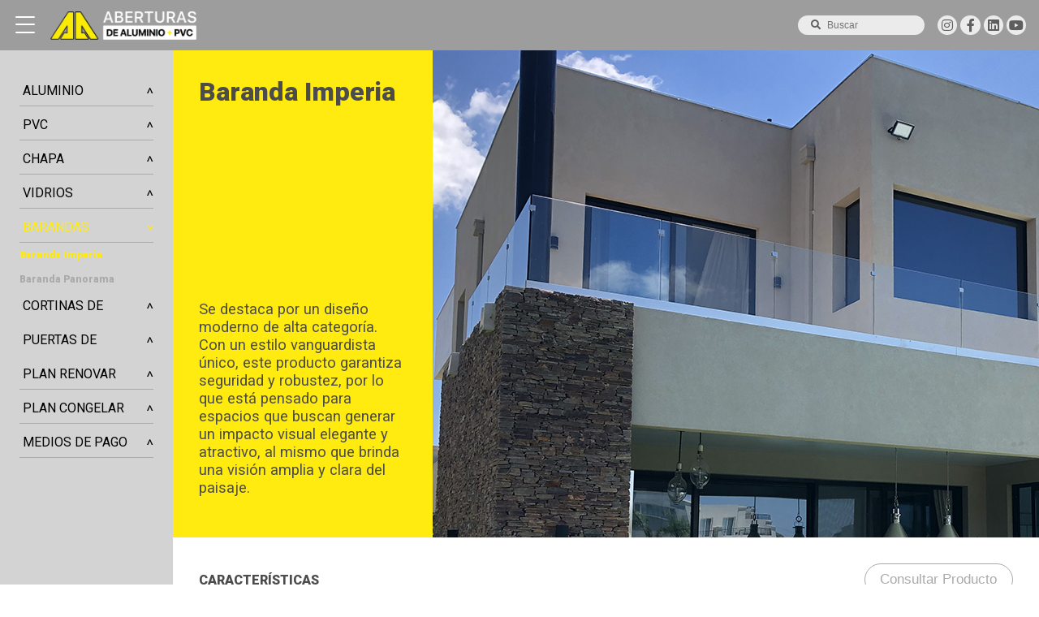

--- FILE ---
content_type: text/html; charset=UTF-8
request_url: https://aberturas.com.ar/mock-seccion.php?idproducto=67
body_size: 6588
content:
<section id="seccion">
    <!DOCTYPE html>
<html lang="es">

<head>
    <meta charset="UTF-8">
    <title>Aberturas de Aluminio + PVC</title>
    <meta name="viewport" content="width=device-width, initial-scale=1.0, maximum-scale=1.0,user-scalable=0" />
    <!-- Hoja -->
    <link rel="stylesheet" href="./styles/css/main.css">
    <!-- Iconos -->
    <link rel="stylesheet" href="./assets/icons/css/all.css">
    <!-- Font -->
    <link type="text/css" rel="stylesheet" href="https://fonts.googleapis.com/css?family=Roboto:300,400,500,700,900|Google+Sans">
    <!-- Codificación -->
    <meta http-equiv="Content-Type" content="text/html; charset=UTF-8" />
    <!-- Favicon -->
    <link rel="apple-touch-icon" sizes="57x57" href="./assets/img/fav/apple-icon-57x57.png">
    <link rel="apple-touch-icon" sizes="60x60" href="./assets/img/fav/apple-icon-60x60.png">
    <link rel="apple-touch-icon" sizes="72x72" href="./assets/img/fav/apple-icon-72x72.png">
    <link rel="apple-touch-icon" sizes="76x76" href="./assets/img/fav/apple-icon-76x76.png">
    <link rel="apple-touch-icon" sizes="114x114" href="./assets/img/fav/apple-icon-114x114.png">
    <link rel="apple-touch-icon" sizes="120x120" href="./assets/img/fav/apple-icon-120x120.png">
    <link rel="apple-touch-icon" sizes="144x144" href="./assets/img/fav/apple-icon-144x144.png">
    <link rel="apple-touch-icon" sizes="152x152" href="./assets/img/fav/apple-icon-152x152.png">
    <link rel="apple-touch-icon" sizes="180x180" href="./assets/img/fav/apple-icon-180x180.png">
    <link rel="icon" type="image/png" sizes="192x192" href="./assets/img/fav/android-icon-192x192.png">
    <link rel="icon" type="image/png" sizes="32x32" href="./assets/img/fav/favicon-32x32.png">
    <link rel="icon" type="image/png" sizes="96x96" href="./assets/img/fav/favicon-96x96.png">
    <link rel="icon" type="image/png" sizes="16x16" href="./assets/img/fav/favicon-16x16.png">
    <link rel="manifest" href="./assets/img/fav/manifest.json">
    <meta property="og:site_name" content="Aberturas de Aluminio + PVC">
    <meta property="og:title" content="Aberturas de Aluminio + PVC">
    <meta name="msapplication-TileColor" content="#ffffff">
    <meta name="msapplication-TileImage" content="./assets/img/fav/ms-icon-144x144.png">
    <meta name="theme-color" content="#ffffff">
    <meta name="description" content="Descubre la excelencia en aberturas de aluminio y PVC en Cipolletti, Río Negro. Ofrecemos puertas, ventanas, portones de chapa y vidrios laminados. ¡Convierte tu hogar con nuestras aberturas de calidad! Somos tu fábrica de confianza en aberturas.">
    <meta name="keywords" content="aberturas de aluminio, puertas, ventanas de aluminio, aberturas de pvc, portones de chapa, vidrios laminados, ventanas de pvc, fabrica de aberturas">
    <script src="https://cdnjs.cloudflare.com/ajax/libs/jquery/3.3.1/jquery.min.js"></script>
    <script src="https://ajax.googleapis.com/ajax/libs/jquery/2.2.4/jquery.min.js"></script>
    <!-- Hotjar: analitica web -->
    <script>
        (function(h, o, t, j, a, r) {
            h.hj = h.hj || function() {
                (h.hj.q = h.hj.q || []).push(arguments)
            };
            h._hjSettings = {
                hjid: 1931156,
                hjsv: 6
            };
            a = o.getElementsByTagName('head')[0];
            r = o.createElement('script');
            r.async = 1;
            r.src = t + h._hjSettings.hjid + j + h._hjSettings.hjsv;
            a.appendChild(r);
        })(window, document, 'https://static.hotjar.com/c/hotjar-', '.js?sv=');
    </script>

    <script type="application/ld+json">
    {
    "@context": "https://schema.org",
    "@type": "LocalBusiness",
    "name": "Aberturas de Aluminio + PVC",
    "url": "https://aberturas.com.ar",
    "address": {
        "@type": "PostalAddress",
        "addressLocality": "Cipolletti",
        "addressRegion": "RN",
        "addressCountry": "AR"
    }
    }
    </script>
    <!-- Global site tag (gtag.js) - Google Analytics -->
    <script async src="https://www.googletagmanager.com/gtag/js?id=UA-41550971-1"></script>
    <script>
        window.dataLayer = window.dataLayer || [];

        function gtag() {
            dataLayer.push(arguments);
        }
        gtag('js', new Date());

        gtag('config', 'UA-41550971-1');
    </script>
    <script>
        // busqueda ajax
        $(document).ready(function() {
            var resultBox = document.getElementById("cajaBuscador");
            $('#inputBuscador').keyup(() => {
                if ($('#inputBuscador').val() == '') {
                    resultBox.style.display = 'none';
                    noScrollBusqueda("free");
                } else {
                    resultBox.style.display = "block";
                    noScrollBusqueda("block");
                    var parametros = "key=" + $('#inputBuscador').val()
                    $.ajax({
                        data: parametros,
                        url: 'busca_productos.php',
                        type: 'post',
                        beforeSend: function() {},
                        success: function(response) {
                            $('.cajaResultados').html(response);
                        },
                        error: function() {
                            alert("error")
                        }
                    });
                };
            });
            $('#inputBuscador').change(() => {
                if ($('#inputBuscador').val() == '') {
                    resultBox.style.display = 'none';
                    noScrollBusqueda("free");
                    document.getElementById('inputBuscador').value = "";
                }
            });
        })
    </script>


</head>

<body id="noScroll" onload="inicio();">
    <div class="windowLoader" id="windowLoader">
    </div>
    <script type="text/javascript">
        var cargador = document.getElementById('windowLoader');
        setTimeout(() => {
            $(".windowLoader").fadeOut(1500);
        }, 1500);
    </script>
    <div id="loading"></div>
              <header id="navbar" class="navbar bg-navbar">
    <div class="flex items-center">
        <!-- Menu Responsive -->
        <input type="checkbox" id="overlay-input" onclick="noScroll()">   
        <label for="overlay-input" id="overlay-button">
            <span></span>
        </label>
        <!-- Menu desplegado -->
        <div id="overlay">
            <!-- Accordion responsive -->
<nav class="menu-container">
    <!-- Accordion -->
        <section class="accordion">
            <div class="accordion-header">
                <label for="accordion-1">Productos</label>
                <i class="fa fa-plus fa-xs"></i>
            </div>
            <ul id="panel-1" class="panel close">
                <!-- Segundo Nivel -->                    
                <li class="accordion-label fade-in delay"><a href="./mock-seccion.php?idproducto=1">Aluminio</a></li><li class="accordion-label fade-in delay"><a href="./mock-seccion.php?idproducto=37">PVC</a></li><li class="accordion-label fade-in delay"><a href="./mock-seccion.php?idproducto=43">Chapa</a></li><li class="accordion-label fade-in delay"><a href="./mock-seccion.php?idproducto=46">Vidrios</a></li><li class="accordion-label fade-in delay"><a href="./mock-seccion.php?idproducto=67">Barandas</a></li><li class="accordion-label fade-in delay"><a href="./mock-seccion.php?idproducto=17">Cortinas de Interior</a></li><li class="accordion-label fade-in delay"><a href="./mock-seccion.php?idproducto=56">Puertas de Interior</a></li>            </ul>
        </section>

        <section class="item">
            <a href="./seccion-empresa.php" class="">
                <div class="accordion-header">
                    <label for="accordion-2">Empresa</label>
                    <i class="fa fa-plus fa-xs"></i>
                </div>
             </a>
            <!-- <ul id="panel-2" class="panel close">
                <li class="accordion-label">
                    <a href="#">Sub-item-empresa</a>
                </li>
            </ul> -->
        </section>
    
        <section class="accordion">
            <a href="./#contacto">
            <div class="accordion-header">
                    <label for="accordion-3">Contacto</label>
                    <i class="fa fa-plus fa-xs"></i>     
                </div>
            </a>
            <!-- <ul id="panel-3" class="panel close">
                <li class="accordion-label"><a href="#">Sub-item-contacto</a></li>
            </ul> -->
        </section>

        <section class="accordion">
            <a href="./seccion-forma-parte.php?idproducto=76">
            <div class="accordion-header">
                    <label for="accordion-3">Trabajá con Nosotros</label>
                    <i class="fa fa-plus fa-xs"></i>     
                </div>
            </a>
            <!-- <ul id="panel-3" class="panel close">
                <li class="accordion-label"><a href="#">Sub-item-contacto</a></li>
            </ul> -->
        </section>

        <div class="especial">
            <a href="./seccion-renovar.php?idproducto=73">Plan Renovar</a>
        </div>
        <div class="especial">
            <a href="./seccion-congelar.php?idproducto=74">Plan Congelar</a>
        </div>
        <div class="especial">
            <a href="./seccion-medios-de-pago.php?idproducto=75">Medios de pago</a>
        </div>
    <section class="slogan">
        <p>Calidad & Servicio
            <br>
            <b>siempre</b>
        </p>
    </section>
</nav>
        </div>
        <!-- Logo -->
        <a href="./" class="z-index-5">
            <img src="./assets/img/aa-logo-blanco.png" class="logo-large" width="180" height="35" alt="Aberturas de Aluminio + PVC">
        </a>
    </div>

    <!-- Input + Social -->
    <div class="input-icon-container">

        <!-- Buscador  -->
        <div class="falsoInput">
            <button type="submit" class="fa fa-search"></button>
            <input type="search" class="input-md" placeholder="Buscar" id="inputBuscador">
        </div>
        <div class="cajaResultados" id="cajaBuscador">
        </div>

        <!-- Iconos -->
        <div class="icon-container margin-left-24">
            <a href="https://www.instagram.com/aberturasaluminioypvc.ok" target="_blank"><i class="fab fa-instagram"></i></a>
            <a href="https://www.facebook.com/aberturasaluminioypvc.ok" target="_blank"><i class="fab fa-facebook-f"></i></a>
            <a href="http://linkedin.com/company/aberturas" target="_blank"><i class="fab fa-linkedin"></i></a>
            <a href="https://www.youtube.com/channel/UCIUu5-BuYOSmu_Jou0iKt2A" target="_blank"><i class="fab fa-youtube"></i></a>
        </div>
    </div>
  </header>    </body>         <section class="seccion-template">
         <section class="side">
    <!-- Contenedor rubro > Dinamizar textos -->
    <p class="titulo-rubro">Barandas</p>
    <p class="titulo-producto">Baranda Imperia</p>
    <nav class="sidebar-menu">
    <!-- Accordion -->
    <form id="form" class="tabs">
        <div class="tab close">
                                    <input type="radio" id="tab-11" name="tab-11" >
                                    <label class="tab-label" for="tab-11">Aluminio</i></label>
                                    <ul class="tab-content"><li class="nivel-2" id="1"><a href="./mock-seccion.php?idproducto=1">Línea Imperia</a></li><li class="nivel-2" id="26"><a href="./mock-seccion.php?idproducto=26">Línea A30 New</a></li><li class="nivel-2" id="27"><a href="./mock-seccion.php?idproducto=27">Línea Europea</a></li><li class="nivel-2" id="28"><a href="./mock-seccion.php?idproducto=28">Línea Moderna</a></li><li class="nivel-2" id="29"><a href="./mock-seccion.php?idproducto=29">Línea Clásica</a></li><li class="nivel-2" id="30"><a href="./mock-seccion.php?idproducto=30">Frente Integral</a></li><li class="nivel-2" id="64"><a href="./mock-seccion.php?idproducto=64">Piel de Vidrio</a></li><li class="nivel-2" id="65"><a href="./mock-seccion.php?idproducto=65">Frente de Placard</a></li><li class="nivel-2" id="32"><a href="./mock-seccion.php?idproducto=32">Cortinas de Aluminio Inyectado</a></li><li class="nivel-2" id="66"><a href="./mock-seccion.php?idproducto=66">Tratamientos</a></li></ul></div><div class="tab close">
                                    <input type="radio" id="tab-12" name="tab-12" >
                                    <label class="tab-label" for="tab-12">PVC</i></label>
                                    <ul class="tab-content"><li class="nivel-2" id="37"><a href="./mock-seccion.php?idproducto=37">Línea Jumbo</a></li><li class="nivel-2" id="72"><a href="./mock-seccion.php?idproducto=72">Línea Eficient</a></li><li class="nivel-2" id="36"><a href="./mock-seccion.php?idproducto=36">Línea Prime</a></li><li class="nivel-2" id="35"><a href="./mock-seccion.php?idproducto=35">Línea Advance</a></li><li class="nivel-2" id="38"><a href="./mock-seccion.php?idproducto=38">Línea Ecolife</a></li></ul></div><div class="tab close">
                                    <input type="radio" id="tab-13" name="tab-13" >
                                    <label class="tab-label" for="tab-13">Chapa</i></label>
                                    <ul class="tab-content"><li class="nivel-2" id="43"><a href="./mock-seccion.php?idproducto=43">Puertas</a></li><li class="nivel-2" id="44"><a href="./mock-seccion.php?idproducto=44">Portones</a></li><li class="nivel-2" id="3"><a href="./mock-seccion.php?idproducto=3">Cortinas Metálicas</a></li></ul></div><div class="tab close">
                                    <input type="radio" id="tab-14" name="tab-14" >
                                    <label class="tab-label" for="tab-14">Vidrios</i></label>
                                    <ul class="tab-content"><li class="nivel-2" id="46"><a href="./mock-seccion.php?idproducto=46">Doble Vidriado Hermético (DVH)</a></li><li class="nivel-2" id="47"><a href="./mock-seccion.php?idproducto=47">Blindex Laminado</a></li><li class="nivel-2" id="48"><a href="./mock-seccion.php?idproducto=48">Blindex Antirrobo</a></li><li class="nivel-2" id="49"><a href="./mock-seccion.php?idproducto=49">Blindex Solar</a></li><li class="nivel-2" id="50"><a href="./mock-seccion.php?idproducto=50">Blindex Energy</a></li><li class="nivel-2" id="51"><a href="./mock-seccion.php?idproducto=51">Profilit</a></li><li class="nivel-2" id="53"><a href="./mock-seccion.php?idproducto=53">Templados</a></li><li class="nivel-2" id="70"><a href="./mock-seccion.php?idproducto=70">Texturados</a></li><li class="nivel-2" id="54"><a href="./mock-seccion.php?idproducto=54">Coverglass (Decorativos)</a></li><li class="nivel-2" id="71"><a href="./mock-seccion.php?idproducto=71">Float</a></li></ul></div><div class="tab open">
                                    <input type="radio" id="tab-15" name="tab-15"  checked >
                                    <label class="tab-label" for="tab-15">Barandas</i></label>
                                    <ul class="tab-content"><li class="nivel-2 activo" id="67"><a href="./mock-seccion.php?idproducto=67">Baranda Imperia</a></li><li class="nivel-2" id="68"><a href="./mock-seccion.php?idproducto=68">Baranda Panorama</a></li></ul></div><div class="tab close">
                                    <input type="radio" id="tab-16" name="tab-16" >
                                    <label class="tab-label" for="tab-16">Cortinas de Interior</i></label>
                                    <ul class="tab-content"><li class="nivel-2" id="17"><a href="./mock-seccion.php?idproducto=17">Celulares</a></li><li class="nivel-2" id="18"><a href="./mock-seccion.php?idproducto=18">Nantucket</a></li><li class="nivel-2" id="19"><a href="./mock-seccion.php?idproducto=19">Enrollables</a></li><li class="nivel-2" id="20"><a href="./mock-seccion.php?idproducto=20">Enrollables Duo</a></li><li class="nivel-2" id="21"><a href="./mock-seccion.php?idproducto=21">Verticales</a></li><li class="nivel-2" id="22"><a href="./mock-seccion.php?idproducto=22">Horizontales de Aluminio</a></li><li class="nivel-2" id="23"><a href="./mock-seccion.php?idproducto=23">Horizontales de Madera</a></li><li class="nivel-2" id="24"><a href="./mock-seccion.php?idproducto=24">Romanas</a></li><li class="nivel-2" id="25"><a href="./mock-seccion.php?idproducto=25">Paneles Orientales</a></li><li class="boton-destacado-menu-sidebar" id="69"><a href="./mock-seccion.php?idproducto=69">Ambientes</a></li></ul></div><div class="tab close">
                                    <input type="radio" id="tab-17" name="tab-17" >
                                    <label class="tab-label" for="tab-17">Puertas de Interior</i></label>
                                    <ul class="tab-content"><li class="nivel-2" id="56"><a href="./mock-seccion.php?idproducto=56">Línea Tekstura</a></li><li class="nivel-2" id="57"><a href="./mock-seccion.php?idproducto=57">Línea Pantografiada</a></li><li class="nivel-2" id="58"><a href="./mock-seccion.php?idproducto=58">Línea Moldeada</a></li><li class="nivel-2" id="60"><a href="./mock-seccion.php?idproducto=60">Línea Enchapada</a></li><li class="nivel-2" id="61"><a href="./mock-seccion.php?idproducto=61">Línea Practika</a></li><li class="nivel-2" id="62"><a href="./mock-seccion.php?idproducto=62">Línea Nativa</a></li><li class="nivel-2" id="63"><a href="./mock-seccion.php?idproducto=63">Línea Klara</a></li></ul></div><div class="tab close">
                                    <input type="radio" id="tab-18" name="tab-18" >
                                    <label class="tab-label" for="tab-18">Plan Renovar</i></label>
                                    <ul class="tab-content"><li class="nivel-2" id="73"><a href="./seccion-renovar.php?idproducto=73">Renová tus Aberturas</a></li></ul></div><div class="tab close">
                                    <input type="radio" id="tab-19" name="tab-19" >
                                    <label class="tab-label" for="tab-19">Plan Congelar</i></label>
                                    <ul class="tab-content"><li class="nivel-2" id="74"><a href="./seccion-congelar.php?idproducto=74">Congelá Precios</a></li></ul></div><div class="tab close">
                                    <input type="radio" id="tab-20" name="tab-20" >
                                    <label class="tab-label" for="tab-20">Medios de Pago</i></label>
                                    <ul class="tab-content"><li class="nivel-2" id="75"><a href="./seccion-medios-de-pago.php?idproducto=75">Conocé Nuestros Medios de Pago</a></li></ul></div>        <!--<li class="boton-destacado-menu-sidebar">Ambientes<li>-->
    </form>
</nav> 
    <input type="checkbox" id="sidebar-input">    
    <label for="sidebar-input" id="sidebar-button" onclick="rotarIcono()"> 
        <span></span>
    </label>
    
    <div id="sidebar-overlay">
        <nav class="sidebar-menu">
    <!-- Accordion -->
    <form  id="rubros" class="tabs">
    <div class="tab close">
                                    <input type="radio" id="tab-11" name="tab-11" >
                                    <label class="tab-label fade-in delay" for="tab-11">Aluminio</label>
                                    <ul class="tab-content fade-in delay" id="subrubro-1"><li class="nivel-2 " id="1"><a href="./mock-seccion.php?idproducto=1">Línea Imperia</a></li><li class="nivel-2 " id="26"><a href="./mock-seccion.php?idproducto=26">Línea A30 New</a></li><li class="nivel-2 " id="27"><a href="./mock-seccion.php?idproducto=27">Línea Europea</a></li><li class="nivel-2 " id="28"><a href="./mock-seccion.php?idproducto=28">Línea Moderna</a></li><li class="nivel-2 " id="29"><a href="./mock-seccion.php?idproducto=29">Línea Clásica</a></li><li class="nivel-2 " id="30"><a href="./mock-seccion.php?idproducto=30">Frente Integral</a></li><li class="nivel-2 " id="64"><a href="./mock-seccion.php?idproducto=64">Piel de Vidrio</a></li><li class="nivel-2 " id="65"><a href="./mock-seccion.php?idproducto=65">Frente de Placard</a></li><li class="nivel-2 " id="32"><a href="./mock-seccion.php?idproducto=32">Cortinas de Aluminio Inyectado</a></li><li class="nivel-2 " id="66"><a href="./mock-seccion.php?idproducto=66">Tratamientos</a></li></ul></div><div class="tab close">
                                    <input type="radio" id="tab-12" name="tab-12" >
                                    <label class="tab-label fade-in delay" for="tab-12">PVC</label>
                                    <ul class="tab-content fade-in delay" id="subrubro-2"><li class="nivel-2 " id="37"><a href="./mock-seccion.php?idproducto=37">Línea Jumbo</a></li><li class="nivel-2 " id="72"><a href="./mock-seccion.php?idproducto=72">Línea Eficient</a></li><li class="nivel-2 " id="36"><a href="./mock-seccion.php?idproducto=36">Línea Prime</a></li><li class="nivel-2 " id="35"><a href="./mock-seccion.php?idproducto=35">Línea Advance</a></li><li class="nivel-2 " id="38"><a href="./mock-seccion.php?idproducto=38">Línea Ecolife</a></li></ul></div><div class="tab close">
                                    <input type="radio" id="tab-13" name="tab-13" >
                                    <label class="tab-label fade-in delay" for="tab-13">Chapa</label>
                                    <ul class="tab-content fade-in delay" id="subrubro-3"><li class="nivel-2 " id="43"><a href="./mock-seccion.php?idproducto=43">Puertas</a></li><li class="nivel-2 " id="44"><a href="./mock-seccion.php?idproducto=44">Portones</a></li><li class="nivel-2 " id="3"><a href="./mock-seccion.php?idproducto=3">Cortinas Metálicas</a></li></ul></div><div class="tab close">
                                    <input type="radio" id="tab-14" name="tab-14" >
                                    <label class="tab-label fade-in delay" for="tab-14">Vidrios</label>
                                    <ul class="tab-content fade-in delay" id="subrubro-4"><li class="nivel-2 " id="46"><a href="./mock-seccion.php?idproducto=46">Doble Vidriado Hermético (DVH)</a></li><li class="nivel-2 " id="47"><a href="./mock-seccion.php?idproducto=47">Blindex Laminado</a></li><li class="nivel-2 " id="48"><a href="./mock-seccion.php?idproducto=48">Blindex Antirrobo</a></li><li class="nivel-2 " id="49"><a href="./mock-seccion.php?idproducto=49">Blindex Solar</a></li><li class="nivel-2 " id="50"><a href="./mock-seccion.php?idproducto=50">Blindex Energy</a></li><li class="nivel-2 " id="51"><a href="./mock-seccion.php?idproducto=51">Profilit</a></li><li class="nivel-2 " id="53"><a href="./mock-seccion.php?idproducto=53">Templados</a></li><li class="nivel-2 " id="70"><a href="./mock-seccion.php?idproducto=70">Texturados</a></li><li class="nivel-2 " id="54"><a href="./mock-seccion.php?idproducto=54">Coverglass (Decorativos)</a></li><li class="nivel-2 " id="71"><a href="./mock-seccion.php?idproducto=71">Float</a></li></ul></div><div class="tab open">
                                    <input type="radio" id="tab-15" name="tab-15"  checked >
                                    <label class="tab-label fade-in delay" for="tab-15">Barandas</label>
                                    <ul class="tab-content fade-in delay" id="subrubro-5"><li class="nivel-2  activo" id="67"><a href="./mock-seccion.php?idproducto=67">Baranda Imperia</a></li><li class="nivel-2 " id="68"><a href="./mock-seccion.php?idproducto=68">Baranda Panorama</a></li></ul></div><div class="tab close">
                                    <input type="radio" id="tab-16" name="tab-16" >
                                    <label class="tab-label fade-in delay" for="tab-16">Cortinas de Interior</label>
                                    <ul class="tab-content fade-in delay" id="subrubro-8"><li class="nivel-2 " id="17"><a href="./mock-seccion.php?idproducto=17">Celulares</a></li><li class="nivel-2 " id="18"><a href="./mock-seccion.php?idproducto=18">Nantucket</a></li><li class="nivel-2 " id="19"><a href="./mock-seccion.php?idproducto=19">Enrollables</a></li><li class="nivel-2 " id="20"><a href="./mock-seccion.php?idproducto=20">Enrollables Duo</a></li><li class="nivel-2 " id="21"><a href="./mock-seccion.php?idproducto=21">Verticales</a></li><li class="nivel-2 " id="22"><a href="./mock-seccion.php?idproducto=22">Horizontales de Aluminio</a></li><li class="nivel-2 " id="23"><a href="./mock-seccion.php?idproducto=23">Horizontales de Madera</a></li><li class="nivel-2 " id="24"><a href="./mock-seccion.php?idproducto=24">Romanas</a></li><li class="nivel-2 " id="25"><a href="./mock-seccion.php?idproducto=25">Paneles Orientales</a></li><li class="boton-destacado-menu-sidebar" id="69"><a href="./mock-seccion.php?idproducto=69">Ambientes</a></li></ul></div><div class="tab close">
                                    <input type="radio" id="tab-17" name="tab-17" >
                                    <label class="tab-label fade-in delay" for="tab-17">Puertas de Interior</label>
                                    <ul class="tab-content fade-in delay" id="subrubro-7"><li class="nivel-2 " id="56"><a href="./mock-seccion.php?idproducto=56">Línea Tekstura</a></li><li class="nivel-2 " id="57"><a href="./mock-seccion.php?idproducto=57">Línea Pantografiada</a></li><li class="nivel-2 " id="58"><a href="./mock-seccion.php?idproducto=58">Línea Moldeada</a></li><li class="nivel-2 " id="60"><a href="./mock-seccion.php?idproducto=60">Línea Enchapada</a></li><li class="nivel-2 " id="61"><a href="./mock-seccion.php?idproducto=61">Línea Practika</a></li><li class="nivel-2 " id="62"><a href="./mock-seccion.php?idproducto=62">Línea Nativa</a></li><li class="nivel-2 " id="63"><a href="./mock-seccion.php?idproducto=63">Línea Klara</a></li></ul></div><div class="tab close">
                                    <input type="radio" id="tab-18" name="tab-18" >
                                    <label class="tab-label fade-in delay" for="tab-18">Plan Renovar</label>
                                    <ul class="tab-content fade-in delay" id="subrubro-9"><li class="nivel-2 " id="73"><a href="./seccion-renovar.php?idproducto=73">Renová tus Aberturas</a></li></ul></div><div class="tab close">
                                    <input type="radio" id="tab-19" name="tab-19" >
                                    <label class="tab-label fade-in delay" for="tab-19">Plan Congelar</label>
                                    <ul class="tab-content fade-in delay" id="subrubro-10"><li class="nivel-2 " id="74"><a href="./seccion-congelar.php?idproducto=74">Congelá Precios</a></li></ul></div><div class="tab close">
                                    <input type="radio" id="tab-20" name="tab-20" >
                                    <label class="tab-label fade-in delay" for="tab-20">Medios de Pago</label>
                                    <ul class="tab-content fade-in delay" id="subrubro-11"><li class="nivel-2 " id="75"><a href="./seccion-medios-de-pago.php?idproducto=75">Conocé Nuestros Medios de Pago</a></li></ul></div>    <!--<li class="boton-destacado-menu-sidebar">Ambientes<li>-->
    </form>
</nav>    </div>
    <i id="arrowProductos" class="fa fa-chevron-down"></i>
</section>         <section class="block">
        <h2>Baranda Imperia</h2>
        <p>Se destaca por un diseño moderno de alta categoría. Con un estilo vanguardista único, este producto garantiza seguridad y robustez, por lo que está pensado para espacios que buscan generar un impacto visual elegante y atractivo, al mismo que brinda una visión amplia y clara del paisaje. </p>
</section>         <section class="mini-slider">
    <div class="image-slide">
                        <img class="fading" src="./assets/img/67-02.jpg">
                        <p class="caption">K1 - Zócalo recto, fijación continua, sin pasamanos, con alineadores</p>
                    </div><div class="image-slide">
                        <img class="fading" src="./assets/img/67-03.jpg">
                        <p class="caption">K1 - Zócalo recto, fijación continua, sin pasamanos</p>
                    </div><div class="image-slide">
                        <img class="fading" src="./assets/img/67-04.jpg">
                        <p class="caption">K1 - Zócalo recto, fijación continua, sin pasamanos, con alineadores</p>
                    </div><div class="image-slide">
                        <img class="fading" src="./assets/img/67-06.png">
                        <p class="caption">K2 - Zócalo frente a losa, fijación continua/modular, con pasamanos recto</p>
                    </div><div class="image-slide">
                        <img class="fading" src="./assets/img/67-05.jpg">
                        <p class="caption">K1 - Zócalo recto, fijación continua, sin pasamanos</p>
                    </div><div class="image-slide">
                        <img class="fading" src="./assets/img/67-01.jpg">
                        <p class="caption">K1 - Zócalo recto, fijación continua, con pasamanos</p>
                    </div>    <div class="arrows-container">
        <a class="prev" onclick="minusSlides()"><i class="fa fa-arrow-left fa-1x"></i></a>
        <a class="next" onclick="plusSlides()"><i class="fa fa-arrow-right fa-1x"></i></a>
    </div>
    <a class="playPause pause" onclick="playPause()"><i class="iconPlayPause fas fa-pause"><p>Pausado</p></i></a>
    <a class="prevM" onclick="minusSlides()">&#10094;</a>
    <a class="nextM" onclick="plusSlides()">&#10095;</a>
    <!-- Bullets -->
    <div class="fake-radio">
        <label class="radio-btn" onclick="currentSlide(1)"></label><label class="radio-btn" onclick="currentSlide(2)"></label><label class="radio-btn" onclick="currentSlide(3)"></label><label class="radio-btn" onclick="currentSlide(4)"></label><label class="radio-btn" onclick="currentSlide(5)"></label><label class="radio-btn" onclick="currentSlide(6)"></label>    </div>
</section>         <section class="desc">
    <h4>Características</h4>
    <div type="outline">
        <a href="./index.php?consulta=1">
            <button type="button" class="btn-md bg-blanco">
                consultar producto
            </button>
        </a>
    </div>
    <div class="desc-grid">
        <!-- Bloque de texto -->
        <article>
                            <div class="icon-title">
                                <h4>ZÓCALOS</h4>
                                <p>El zócalo recto sin pasamanos K1 soporta hasta 350kg, lo que los hace perfectos para un uso hogareño, resguardando siempre la seguridad y brindando el confort de la línea.<br>Por otro lado, el zócalo recto reforzado K15 está diseñado para vidrios de hasta 1.5m y para una resistencia de hasta 500kg, mientras que el zócalo recto reforzado K14 cuenta con una capacidad de resistencia de 650kg. En este sentido, el zócalo embutido K6 soporta hasta 600kg, permitiendo una visión total a través del vidrio.<br>Finalmente, el zócalo inclinado K4 presenta una capacidad de resistencia de hasta 100kg, por lo que son ideales para proteger de lluvias y brindar una estética moderna diferencial.</p>
                                <!--<div class="contenedor-img">
                                    <img src="./assets/img/67-01.jpg" >
                                    <span class="overlay" onclick="openModal();currentSlide(1)">
                                        <p>VER</p>
                                    </span>
                                </div> -->
                            </div>
                        </article><article>
                            <div class="icon-title">
                                <h4>DETALLES</h4>
                                <p>Esta baranda está preparada para vidrios de 10 a 21 mm., templados y laminados con sentryglass. Su instalación es rápida y sencilla, y admite el armado de kits para lograr el resultado deseado.</p>
                                <!--<div class="contenedor-img">
                                    <img src="./assets/img/67-01.jpg" >
                                    <span class="overlay" onclick="openModal();currentSlide(1)">
                                        <p>VER</p>
                                    </span>
                                </div> -->
                            </div>
                        </article><article>
                            <div class="icon-title">
                                <h4>BARANDA Y PASAMANOS</h4>
                                <p>Esta baranda está preparada para vidrios de 10 a 21 mm., templados y laminados con sentryglass. Su instalación es rápida y sencilla, y admite el armado de kits para lograr el resultado deseado.</p>
                                <!--<div class="contenedor-img">
                                    <img src="./assets/img/67-01.jpg" >
                                    <span class="overlay" onclick="openModal();currentSlide(1)">
                                        <p>VER</p>
                                    </span>
                                </div> -->
                            </div>
                        </article><article>
                            <div class="icon-title">
                                <h4>PASAMANOS</h4>
                                <p>Los pasamanos pueden ser redondos o rectos lo que brinda la posibilidad de un mayor confort en su agarre y una estética inigualable.</p>
                                <!--<div class="contenedor-img">
                                    <img src="./assets/img/67-01.jpg" >
                                    <span class="overlay" onclick="openModal();currentSlide(1)">
                                        <p>VER</p>
                                    </span>
                                </div> -->
                            </div>
                        </article><article>
                            <div class="icon-title">
                                <h4>OPCIONALES</h4>
                                <p>Los pasamanos y luz led son opcionales que brindan la posibilidad de transformarlo en su sistema de iluminación ambiental, pudiéndose regular colores e intensidad en tanto en zócalos inclinados, rectos y pasamanos.</p>
                                <!--<div class="contenedor-img">
                                    <img src="./assets/img/67-01.jpg" >
                                    <span class="overlay" onclick="openModal();currentSlide(1)">
                                        <p>VER</p>
                                    </span>
                                </div> -->
                            </div>
                        </article>    </div>
</section>     </section>
     <section class="seccion-scroll">
         <section class="display">
    <h1>Barandas</h1>
</section>         <section class="intro">
    <div>
        <h4>También te puede interesar</h4>
    </div>
</section>
<section class="gallery">
    <a href="./mock-seccion.php?idproducto=8">
        <figure>
            <img class="gallery-img" src="./assets/img/08-00.png" alt=""> 
            <figcaption>Mamparas - Línea 5000 Open Pivot</figcaption>
        </figure>
    </a>
    <a href="./mock-seccion.php?idproducto=3">
        <figure>
            <img class="gallery-img" src="./assets/img/03-00.png" alt=""> 
            <figcaption>Chapa - Cortinas Metálicas</figcaption>
        </figure>
    </a>
    <a href="./mock-seccion.php?idproducto=60">
        <figure>
            <img class="gallery-img" src="./assets/img/60-00.png" alt=""> 
            <figcaption>Puertas de Interior - Línea Enchapada</figcaption>
        </figure>
    </a>
</section>    </section>
</section>   
    <footer>
        <section class="footer">
            <div class="icon-container"> 
                <a class="" href="https://www.instagram.com/aberturasaluminioypvc.ok" target="_blank"><i class="fab fa-instagram txt-oscuro"></i></a>
                <a href="https://www.facebook.com/aberturasaluminioypvc.ok" target="_blank"><i class="fab fa-facebook-f txt-oscuro"></i></a>
                <a href="http://linkedin.com/company/aberturas" target="_blank"><i class="fab fa-linkedin txt-oscuro"></i></a>
                <a href="https://www.youtube.com/channel/UCIUu5-BuYOSmu_Jou0iKt2A" target="_blank"><i class="fab fa-youtube"></i></a>
            </div>
            <div class="margin-top-12">
              <small class="txt-gris-oscuro">© / <span class="current-year"></span> todos los derechos reservados a Aberturas de Aluminio S.A.</small>  
            </div>
        </section>
        <script>
            function inicio(consulta){
                if (consulta==1){
                    location.hash = "#contacto";
                }else{
                    /*$('#loading').css("display", "block");
                    $('#loading').fadeOut(2000).delay(800);*/
                }
            }
        </script>
        <script>
          $(".current-year").text(new Date().getFullYear());
        </script>
        <script type="text/javascript" src="./assets/js/no-scroll.js"></script>
        <script type="text/javascript" src="./assets/js/bg-scroll.js"></script>
        <script type="text/javascript" src="./assets/js/slider.js"></script>
        <script type="text/javascript" src="./assets/js/sidebar-menu.js"></script>
        <script type="text/javascript" src="./assets/js/menu.js"></script>
        <script type="text/javascript" src="./assets/js/lightbox.js"></script>
    </footer>
<div id="seccionModal" class="modal fade-in">
                        <span class="fa fa-times-circle fa-2x" onclick="closeModal()"></span>
                        <div class="seccionSlide">
                        <img src="./assets/img/67-01.jpg" class="seccionImg" >
                        </div>
                    </div><div id="seccionModal" class="modal fade-in">
                        <span class="fa fa-times-circle fa-2x" onclick="closeModal()"></span>
                        <div class="seccionSlide">
                        <img src="./assets/img/67-01.jpg" class="seccionImg" >
                        </div>
                    </div><div id="seccionModal" class="modal fade-in">
                        <span class="fa fa-times-circle fa-2x" onclick="closeModal()"></span>
                        <div class="seccionSlide">
                        <img src="./assets/img/67-01.jpg" class="seccionImg" >
                        </div>
                    </div><div id="seccionModal" class="modal fade-in">
                        <span class="fa fa-times-circle fa-2x" onclick="closeModal()"></span>
                        <div class="seccionSlide">
                        <img src="./assets/img/67-01.jpg" class="seccionImg" >
                        </div>
                    </div><div id="seccionModal" class="modal fade-in">
                        <span class="fa fa-times-circle fa-2x" onclick="closeModal()"></span>
                        <div class="seccionSlide">
                        <img src="./assets/img/67-01.jpg" class="seccionImg" >
                        </div>
                    </div>

--- FILE ---
content_type: text/css
request_url: https://aberturas.com.ar/styles/css/main.css
body_size: 12210
content:
@charset "UTF-8";
/*!
Theme Name: Aberturas de Aluminio
Author: Lucas Dieguez / Julio Santarelli
Description: Sitio oficial de Aberturas de Aluminio
Version: 1.0.0
*/
/*--------------------------------------------------------------
# HPN - Colores
--------------------------------------------------------------*/
/*--------------------------------------------------------------
>>> INDICE:
// 1. Tipografía
// 2. Elementos formales
----------------------------------------------------------------*/
html {
  scroll-behavior: smooth;
}

body {
  position: relative;
  overflow-y: scroll;
  overflow-x: hidden !important;
  font-family: "Roboto", sans-serif;
  margin: 0;
  /* HELPERS */
}
body h1,
body h2,
body h3,
body h4,
body h5,
body h6 {
  margin: 0;
  font-weight: normal;
}
body small {
  font-size: 0.5rem;
}
body button[class^=btn-] a {
  display: flex;
  justify-content: center;
  font-weight: 500;
  flex: 1;
}
body a,
body ul,
body li {
  text-decoration: none;
  color: inherit;
  list-style: none;
  margin: 0;
  padding: 0;
}
body a.menu-item,
body ul.menu-item,
body li.menu-item {
  margin: 0 5px;
}
body a.menu-item:hover,
body ul.menu-item:hover,
body li.menu-item:hover {
  color: #ffeb10;
}
body a.menu-item:visited,
body ul.menu-item:visited,
body li.menu-item:visited {
  color: #0a8c7b;
}
body figure {
  padding: 0 !important;
  margin: 0 !important;
}
body .uppercase {
  text-transform: uppercase;
}
body .capitalize {
  text-transform: capitalize;
}
body .z-index-5 {
  z-index: 5;
}
body .hidden {
  display: none;
}
body .flex {
  display: flex;
}
body .flex.flex-horizontal {
  flex-direction: row;
}
body .flex.flex-vertical {
  flex-direction: column;
}
body .flex.flex-start {
  justify-content: start;
}
body .flex.flex-end {
  justify-content: end;
}
body .flex.flex-between {
  justify-content: space-between;
}
body .flex.flex-center {
  justify-content: center;
}
body .flex.items-center {
  align-items: center;
}
body .flex.content-center {
  align-content: center;
}
body .flex.gap-3 {
  gap: 3px;
}
body .flex.gap-6 {
  gap: 6px;
}
body .h-25 {
  height: 25%;
}
body .h-35 {
  height: 35%;
}
body .h-50 {
  height: 50%;
}
body .h-65 {
  height: 65%;
}
body .h-75 {
  height: 75%;
}
body .h-100 {
  height: 100%;
}
body .w-25 {
  width: 25%;
}
body .w-35 {
  width: 35%;
}
body .w-50 {
  width: 45%;
}
body .w-65 {
  width: 65%;
}
body .w-75 {
  width: 75%;
}
body .w-100 {
  width: 100%;
}
body .bg-negro {
  background-color: black;
  color: white;
}
body .bg-blanco {
  background-color: white;
}
body .bg-amarillo {
  background-color: #ffeb10;
  color: #5e5e5e;
}
body .bg-gris-claro {
  background-color: #ebebeb;
}
body .bg-gris {
  background-color: #5e5e5e;
  color: white;
}
body .bg-gris-intermedio {
  background-color: #aaaaaa;
  color: white;
}
body .bg-gris-oscuro {
  background-color: #4c4c4c;
}
body .bg-verde {
  background-color: #0a8c7b;
}
body .txt-amarillo {
  color: #ffeb10;
}
body .txt-gris {
  color: #5e5e5e;
}
body .txt-gris-claro {
  color: #ebebeb;
}
body .txt-gris-intermeio {
  color: #aaaaaa;
}
body .txt-gris-oscuro {
  color: #4c4c4c;
}
body .txt-blanco {
  color: white;
}
body .txt-verde {
  color: #0a8c7b;
}
body .txt-bold {
  font-weight: 700;
}
body .margin-3 {
  margin: 3px;
}
body .margin-6 {
  margin: 6px;
}
body .margin-12 {
  margin: 12px;
}
body .margin-24 {
  margin: 24px;
}
body .margin-50 {
  margin: 50px;
}
body .margin-75 {
  margin: 75px;
}
body .margin-100 {
  margin: 100px;
}
body .margin-200 {
  margin: 200px;
}
body .margin-300 {
  margin: 300px;
}
body .margin-left-3 {
  margin-left: 3px;
}
body .margin-left-6 {
  margin-left: 6px;
}
body .margin-left-12 {
  margin-left: 12px;
}
body .margin-left-24 {
  margin-left: 24px;
}
body .margin-left-50 {
  margin-left: 50px;
}
body .margin-left-75 {
  margin-left: 75px;
}
body .margin-left-100 {
  margin-left: 100px;
}
body .margin-left-200 {
  margin-left: 200px;
}
body .margin-left-300 {
  margin-left: 300px;
}
body .margin-right-3 {
  margin-right: 3px;
}
body .margin-right-6 {
  margin-right: 6px;
}
body .margin-right-12 {
  margin-right: 12px;
}
body .margin-right-24 {
  margin-right: 24px;
}
body .margin-right-50 {
  margin-right: 50px;
}
body .margin-right-75 {
  margin-right: 75px;
}
body .margin-right-100 {
  margin-right: 100px;
}
body .margin-right-200 {
  margin-right: 200px;
}
body .margin-right-300 {
  margin-right: 300px;
}
body .margin-top-3 {
  margin-top: 3px;
}
body .margin-top-6 {
  margin-top: 6px;
}
body .margin-top-12 {
  margin-top: 12px;
}
body .margin-top-24 {
  margin-top: 24px;
}
body .margin-top-50 {
  margin-top: 50px;
}
body .margin-top-75 {
  margin-top: 75px;
}
body .margin-top-100 {
  margin-top: 100px;
}
body .margin-top-200 {
  margin-top: 200px;
}
body .margin-top-300 {
  margin-top: 300px;
}
body .margin-bottom-3 {
  margin-bottom: 3px;
}
body .margin-bottom-6 {
  margin-bottom: 6px;
}
body .margin-bottom-12 {
  margin-bottom: 12px;
}
body .margin-bottom-24 {
  margin-bottom: 24px;
}
body .margin-bottom-50 {
  margin-bottom: 50px;
}
body .margin-bottom-75 {
  margin-bottom: 75px;
}
body .margin-bottom-100 {
  margin-bottom: 100px;
}
body .margin-bottom-200 {
  margin-bottom: 200px;
}
body .margin-bottom-300 {
  margin-bottom: 300px;
}
body .padding-3 {
  padding: 3px;
}
body .padding-6 {
  padding: 6px;
}
body .padding-12 {
  padding: 12px;
}
body .padding-24 {
  padding: 24px;
}
body .padding-50 {
  padding: 50px;
}
body .padding-75 {
  padding: 75px;
}
body .padding-100 {
  padding: 100px;
}
body .padding-200 {
  padding: 200px;
}
body .padding-300 {
  padding: 300px;
}
body .padding-left-3 {
  padding-left: 3px;
}
body .padding-left-6 {
  padding-left: 6px;
}
body .padding-left-12 {
  padding-left: 12px;
}
body .padding-left-24 {
  padding-left: 24px;
}
body .padding-left-50 {
  padding-left: 50px;
}
body .padding-left-75 {
  padding-left: 75px;
}
body .padding-left-100 {
  padding-left: 100px;
}
body .padding-left-200 {
  padding-left: 200px;
}
body .padding-left-300 {
  padding-left: 300px;
}
body .padding-right-3 {
  padding-right: 3px;
}
body .padding-right-6 {
  padding-right: 6px;
}
body .padding-right-12 {
  padding-right: 12px;
}
body .padding-right-24 {
  padding-right: 24px;
}
body .padding-right-50 {
  padding-right: 50px;
}
body .padding-right-75 {
  padding-right: 75px;
}
body .padding-right-100 {
  padding-right: 100px;
}
body .padding-right-200 {
  padding-right: 200px;
}
body .padding-right-300 {
  padding-right: 300px;
}
body .padding-top-3 {
  padding-top: 3px;
}
body .padding-top-6 {
  padding-top: 6px;
}
body .padding-top-12 {
  padding-top: 12px;
}
body .padding-top-24 {
  padding-top: 24px;
}
body .padding-top-50 {
  padding-top: 50px;
}
body .padding-top-75 {
  padding-top: 75px;
}
body .padding-top-100 {
  padding-top: 100px;
}
body .padding-top-200 {
  padding-top: 200px;
}
body .padding-top-300 {
  padding-top: 300px;
}
body .padding-bottom-3 {
  padding-bottom: 3px;
}
body .padding-bottom-6 {
  padding-bottom: 6px;
}
body .padding-bottom-12 {
  padding-bottom: 12px;
}
body .padding-bottom-24 {
  padding-bottom: 24px;
}
body .padding-bottom-50 {
  padding-bottom: 50px;
}
body .padding-bottom-75 {
  padding-bottom: 75px;
}
body .padding-bottom-100 {
  padding-bottom: 100px;
}
body .padding-bottom-200 {
  padding-bottom: 200px;
}
body .padding-bottom-300 {
  padding-bottom: 300px;
}
body button {
  display: flex;
  align-items: center;
}
body textarea, body button,
body input {
  box-sizing: border-box;
  padding: 0.5rem;
  cursor: pointer;
  border: none;
  box-shadow: none;
  outline: none;
}
body button,
body input {
  border-radius: 50px;
}
body input,
body textarea {
  background-color: #ebebeb;
  color: #4c4c4c;
  font-weight: normal;
  line-height: 1;
}
body input.input-md,
body textarea.input-md {
  width: 7.5rem;
  height: 1.5rem;
  font-size: 0.75rem;
  padding: 0.5rem 1rem 0.5rem 0;
}
body input.input-lg,
body textarea.input-lg {
  width: 100%;
  height: 2.25rem;
  font-size: 0.75rem;
  padding: 1rem;
}
body .button-container {
  position: relative;
  /*input[type="file"] {
          position: absolute;
          left: -130px;
          clip-path: polygon(44% 0, 100% 0%, 100% 100%, 44% 100%);
          background: transparent;
      }*/
}
body textarea {
  border-radius: 25px;
  font-family: inherit;
}
body textarea.textarea-md {
  font-size: 0.75rem;
  min-height: 200px;
  padding: 1rem;
}
body img.cover {
  object-fit: cover;
}
body img.contain {
  object-fit: contain;
}
body img.rounded {
  border-radius: 25px;
}
body img.circle {
  border-radius: 50%;
}

@keyframes show {
  0% {
    opacity: 0;
  }
  100% {
    opacity: 1;
  }
}
.fade-in {
  opacity: 0;
  animation-name: show;
  animation-duration: 1s;
  animation-timing-function: linear;
  animation-delay: 0;
  animation-iteration-count: 1;
  animation-fill-mode: forwards;
}
.fade-in.delay:nth-child(1) {
  animation-delay: 105ms;
}
.fade-in.delay:nth-child(2) {
  animation-delay: 205ms;
}
.fade-in.delay:nth-child(3) {
  animation-delay: 305ms;
}
.fade-in.delay:nth-child(4) {
  animation-delay: 405ms;
}
.fade-in.delay:nth-child(5) {
  animation-delay: 505ms;
}
.fade-in.delay:nth-child(6) {
  animation-delay: 605ms;
}
.fade-in.delay:nth-child(7) {
  animation-delay: 705ms;
}
.fade-in.delay:nth-child(8) {
  animation-delay: 805ms;
}
.fade-in.delay:nth-child(9) {
  animation-delay: 905ms;
}
.fade-in.delay:nth-child(10) {
  animation-delay: 1005ms;
}

/*--------------------------------------------------------------
# Layouting
--------------------------------------------------------------*/
.home-template {
  grid-column: 1/-1;
  display: grid;
  grid-template-columns: repeat(6, 1fr);
  grid-template-rows: repeat(8, auto);
  grid-template-areas: "video video video video video video" "products products products products products products" "mosaic mosaic mosaic mosaic mosaic mosaic" "banner banner banner banner banner banner" "banner-trabajo banner-trabajo banner-trabajo banner-trabajo banner-trabajo banner-trabajo" "card card card map map map" "contact contact contact contact contact contact" "form form form form form form" "action action action action action action" "logos logos logos logos logos logos";
}
.home-template .video {
  grid-area: video;
  height: calc(100vh - 7.5rem);
  overflow: hidden;
}
.home-template .products {
  grid-area: products;
}
.home-template .mosaic {
  grid-area: mosaic;
}
.home-template .banner {
  grid-area: banner;
}
.home-template .banner-trabajo {
  grid-area: banner-trabajo;
}
.home-template .card {
  grid-area: card;
  background-color: #ebebeb;
  grid-column: 1/4;
}
.home-template .map {
  grid-area: map;
  background-color: #5e5e5e;
  grid-column: 4/-1;
}
.home-template .contact {
  grid-area: contact;
}
.home-template .form {
  grid-area: form;
  background-color: white;
}
.home-template .action {
  grid-area: action;
}
.home-template .logos {
  grid-area: logos;
}

#seccion .seccion-template {
  grid-column: 1/-1;
  display: grid;
  grid-template-columns: repeat(12, 1fr);
  grid-template-rows: 600px 1fr;
  height: fit-content;
  transform: translateY(62px);
}
#seccion .seccion-template .side {
  background-color: lightgray;
  grid-column: 1/3;
  grid-row: 1/-1;
}
#seccion .seccion-template .side > p {
  display: none;
}
#seccion .seccion-template .block {
  background-color: #ffeb10;
  grid-column: 3/6;
  grid-row: 1;
}
#seccion .seccion-template .mini-slider {
  background-color: black;
  grid-column: 6/-1;
  grid-row: 1;
  display: flex;
  align-items: center;
  overflow: hidden;
  height: fit-content;
}
#seccion .seccion-template .desc {
  background-color: white;
  z-index: 0;
  grid-column: 3/-1;
  grid-row: 2;
}
#seccion .seccion-scroll {
  grid-column: 1/-1;
  display: grid;
  grid-template-columns: repeat(12, 1fr);
  grid-template-rows: 2fr;
  width: 100vw;
}
#seccion .seccion-scroll .display {
  grid-column: 1/-1;
  grid-row: 1;
}
#seccion .seccion-scroll .intro {
  grid-column: 1/3;
  grid-row: 2;
}
#seccion .seccion-scroll .gallery {
  background-color: white;
  grid-column: 3/-1;
  grid-row: 2;
}

/*--------------------------------------------------------------
# Layouting
--------------------------------------------------------------*/
.empresa-template {
  grid-column: 1/-1;
  display: grid;
  grid-template-columns: repeat(6, 1fr);
  grid-template-rows: repeat(10, auto);
  grid-template-areas: "empresa empresa empresa empresa empresa empresa" "cinta cinta cinta cinta cinta cinta" "products products products products products products" "mosaic mosaic mosaic mosaic mosaic mosaic" "banner banner banner banner banner banner" "card card card map map map" "contact contact contact contact contact contact" "form form form form form form" "action action action action action action" "logos logos logos logos logos logos";
}
.empresa-template .empresa {
  grid-area: empresa;
  background-color: gray;
  height: fit-content;
  overflow: hidden;
}
.empresa-template .cinta {
  grid-area: cinta;
}
.empresa-template .products {
  grid-area: products;
}
.empresa-template .mosaic {
  grid-area: mosaic;
}
.empresa-template .banner {
  grid-area: banner;
}
.empresa-template .card {
  grid-area: card;
  background-color: #ebebeb;
  grid-column: 1/4;
}
.empresa-template .map {
  grid-area: map;
  background-color: #5e5e5e;
  grid-column: 4/-1;
}
.empresa-template .contact {
  grid-area: contact;
}
.empresa-template .form {
  grid-area: form;
  background-color: white;
}
.empresa-template .action {
  grid-area: action;
}
.empresa-template .logos {
  grid-area: logos;
}

#seccion .navbar {
  top: 0;
}
#seccion .seccion-template.seccion-renovar {
  transform: translateY(0) !important;
  margin-top: 62px;
}
#seccion .seccion-template.seccion-renovar .block {
  background: #4c4c4c !important;
}
#seccion .seccion-template.seccion-renovar .block h2 {
  margin-bottom: 0 !important;
  padding-bottom: 90px;
  color: white !important;
}
#seccion .seccion-template.seccion-renovar .block h2 span {
  color: #ffeb10;
}
#seccion .seccion-template.seccion-renovar .block div.img-container {
  padding-top: 150px;
}
#seccion .seccion-template.seccion-renovar .block div.img-container img {
  width: 80%;
}
#seccion .seccion-template.seccion-renovar .block div.icons-container i {
  color: #aaaaaa !important;
  border: solid 2px #aaaaaa !important;
}
#seccion .seccion-template.seccion-renovar .block div.icons-container i:hover {
  color: white !important;
  border: solid 2px white !important;
}
#seccion .seccion-template.seccion-renovar .mini-slider {
  max-height: 600px !important;
}
#seccion .seccion-template.seccion-renovar .mini-slider img {
  position: absolute;
  left: 0;
  bottom: 0;
  object-fit: cover;
  height: 100% !important;
  object-position: left bottom;
  min-width: 100%;
}
#seccion .seccion-template.seccion-renovar .desc {
  grid-template-columns: repeat(1, 1fr) !important;
}
#seccion .seccion-template.seccion-renovar .desc .cards-container {
  display: flex;
  flex-direction: row;
  justify-content: space-evenly;
  align-items: center;
}
#seccion .seccion-template.seccion-renovar .desc .cards-container .card {
  padding: 2rem 1rem;
  background: #ebebeb;
  border-radius: 20px;
  width: 250px;
  height: 300px;
}
#seccion .seccion-template.seccion-renovar .desc .cards-container .card div {
  display: flex;
  justify-content: space-between;
  align-items: center;
}
#seccion .seccion-template.seccion-renovar .desc .cards-container .card div h3 {
  color: #4c4c4c;
  font-weight: 700;
  font-size: 22px;
  line-height: 22px;
}
#seccion .seccion-template.seccion-renovar .desc .cards-container .card div img {
  width: 60px;
  height: auto;
}
#seccion .seccion-template.seccion-renovar .desc .cards-container .card p {
  color: #4c4c4c !important;
  font-size: 1.07rem !important;
}
#seccion .seccion-template.seccion-renovar .desc .call-action-container {
  margin: 80px auto;
  display: flex;
  align-items: center;
  justify-content: space-between;
  width: 78%;
}
#seccion .seccion-template.seccion-renovar .desc .call-action-container h2 {
  width: 43%;
  color: #4c4c4c;
  font-weight: 900;
  font-size: 2rem;
}
#seccion .seccion-template.seccion-renovar .desc .call-action-container a {
  padding: 0.8rem;
  border-radius: 999px;
  background: #ffeb10;
  color: #4c4c4c;
  border: 1px solid #aaaaaa;
  font-weight: 600;
}
#seccion .banner .bg-amarillo h3 {
  padding: 1 50px;
}
#seccion .banner .bg-amarillo p {
  font-size: 1.35rem;
  padding: 1 50px;
}
#seccion .banner .bg-amarillo a {
  width: fit-content;
  line-height: 1rem;
  height: 1rem;
  font-size: 0.7rem;
  border-radius: 50px;
  padding: 0.2rem 0.5rem;
  font-weight: 900;
  color: #aaaaaa;
  margin-left: 50px;
}

@media screen and (max-width: 767px) {
  #seccion .seccion-template.seccion-renovar .desc .cards-container {
    display: flex;
    flex-direction: column;
    gap: 20px;
  }
  #seccion .seccion-template.seccion-renovar .desc .call-action-container {
    display: flex;
    flex-direction: column;
    align-items: flex-start;
    gap: 50px;
    width: 100%;
  }
  #seccion .seccion-template.seccion-renovar .desc .call-action-container h2 {
    width: 90%;
  }
  #seccion .banner .bg-amarillo h3 {
    text-align: left;
  }
  #seccion .banner .bg-amarillo p {
    text-align: left;
  }
}
@media screen and (min-width: 768px) {
  .mini-slider {
    min-height: 600px !important;
  }
}
#seccion .navbar {
  top: 0;
}
#seccion .seccion-template.seccion-forma-parte {
  transform: translateY(0) !important;
  margin-top: 62px;
}
#seccion .seccion-template.seccion-forma-parte .block {
  background: #4c4c4c !important;
  justify-content: center !important;
  align-items: center !important;
}
#seccion .seccion-template.seccion-forma-parte .block h2 {
  margin-bottom: 0 !important;
  color: white !important;
  font-size: 3rem !important;
}
#seccion .seccion-template.seccion-forma-parte .block h2 span {
  color: #ffeb10;
}
#seccion .seccion-template.seccion-forma-parte .block div.img-container {
  padding-top: 150px;
}
#seccion .seccion-template.seccion-forma-parte .block div.img-container img {
  width: 80%;
}
#seccion .seccion-template.seccion-forma-parte .block div.icons-container i {
  color: #aaaaaa !important;
  border: solid 2px #aaaaaa !important;
}
#seccion .seccion-template.seccion-forma-parte .block div.icons-container i:hover {
  color: white !important;
  border: solid 2px white !important;
}
#seccion .seccion-template.seccion-forma-parte .mini-slider {
  max-height: 600px !important;
}
#seccion .seccion-template.seccion-forma-parte .mini-slider img {
  position: absolute;
  left: 0;
  bottom: 0;
  object-fit: cover;
  height: 100% !important;
  object-position: left bottom;
  min-width: 100%;
}
#seccion .seccion-template.seccion-forma-parte .desc {
  grid-template-columns: repeat(1, 1fr) !important;
}
#seccion .seccion-template.seccion-forma-parte .desc .cards-container {
  display: flex;
  flex-direction: row;
  justify-content: space-evenly;
  align-items: center;
  padding-bottom: 50px;
  border-bottom: solid 1px #4c4c4c;
}
#seccion .seccion-template.seccion-forma-parte .desc .cards-container .card {
  padding: 2rem;
  background: #ebebeb;
  border-radius: 20px;
  width: 75%;
  height: fit-content;
}
#seccion .seccion-template.seccion-forma-parte .desc .cards-container .card div {
  display: flex;
  justify-content: space-between;
  align-items: center;
}
#seccion .seccion-template.seccion-forma-parte .desc .cards-container .card div h3 {
  color: #4c4c4c;
  font-weight: 700;
  font-size: 22px;
  line-height: 22px;
}
#seccion .seccion-template.seccion-forma-parte .desc .cards-container .card div img {
  width: 60px;
  height: auto;
}
#seccion .seccion-template.seccion-forma-parte .desc .cards-container .card p {
  color: #4c4c4c !important;
  font-size: 1.07rem !important;
  width: 90%;
  margin: 0;
}
#seccion .seccion-template.seccion-forma-parte .desc .cards-container-job {
  display: flex;
  flex-direction: column;
  justify-content: center;
  align-items: center;
  gap: 20px;
}
#seccion .seccion-template.seccion-forma-parte .desc .cards-container-job .card-job {
  padding-top: 2rem;
  border: 1px solid #ebebeb;
  border-radius: 20px;
  width: 80%;
  min-width: 80%;
  height: fit-content;
  box-shadow: 0px 6px #ebebeb;
}
#seccion .seccion-template.seccion-forma-parte .desc .cards-container-job .card-job .card-job-title {
  background: #ffeb10;
  padding: 10px 0;
  display: flex;
  justify-content: center;
  align-items: center;
}
#seccion .seccion-template.seccion-forma-parte .desc .cards-container-job .card-job .card-job-title h3 {
  text-transform: uppercase;
  font-weight: 700;
  font-size: 24px;
}
#seccion .seccion-template.seccion-forma-parte .desc .cards-container-job .card-job .card-job-content {
  padding: 2rem;
  min-height: 125px;
  display: flex;
  flex-direction: column;
}
#seccion .seccion-template.seccion-forma-parte .desc .cards-container-job .card-job .card-job-content .job-title {
  font-weight: 700;
  font-size: 24px;
  margin-bottom: 20px;
}
#seccion .seccion-template.seccion-forma-parte .desc .cards-container-job .card-job .card-job-content div a {
  padding: 0.75rem 1.5rem;
  border-radius: 999px;
  color: #FFA235;
  border: 1px solid #FFA235;
  font-weight: 500;
  display: flex;
  justify-content: center;
  align-items: center;
  width: fit-content;
}
#seccion .seccion-template.seccion-forma-parte .desc .cards-container-job .card-job .card-job-content div a img {
  margin-right: 10px;
}
#seccion .seccion-template.seccion-forma-parte .desc h2 {
  font-weight: 700;
  color: #4c4c4c;
  font-size: 2rem;
  padding: 2rem 4rem;
}
#seccion .seccion-template.seccion-forma-parte .desc .call-action-container {
  margin: 80px auto;
  display: flex;
  align-items: center;
  justify-content: space-between;
  width: 78%;
  padding: 4rem;
  border: 1px solid #ffeb10;
  border-radius: 2rem;
}
#seccion .seccion-template.seccion-forma-parte .desc .call-action-container h2:first-child {
  font-weight: 700;
  padding: 0;
}
#seccion .seccion-template.seccion-forma-parte .desc .call-action-container h2 {
  color: #4c4c4c;
  font-size: 2rem;
  padding: 0;
}
#seccion .seccion-template.seccion-forma-parte .desc .call-action-container h2 span {
  color: #ffeb10;
  font-weight: 900;
}
#seccion .seccion-template.seccion-forma-parte .desc .call-action-container a {
  padding: 0.8rem 4rem;
  border-radius: 999px;
  background: #ffeb10;
  color: #4c4c4c;
  border: 1px solid #aaaaaa;
  font-weight: 600;
}
#seccion .banner .bg-amarillo h3 {
  padding: 1 50px;
}
#seccion .banner .bg-amarillo p {
  font-size: 1.35rem;
  padding: 1 50px;
}
#seccion .banner .bg-amarillo a {
  width: fit-content;
  line-height: 1rem;
  height: 1rem;
  font-size: 0.7rem;
  border-radius: 50px;
  padding: 0.2rem 0.5rem;
  font-weight: 900;
  color: #aaaaaa;
  margin-left: 50px;
}

/* Estilos del modal */
#modal {
  display: none;
  position: fixed;
  top: 0;
  left: 0;
  width: 100%;
  height: 100%;
  background: rgba(0, 0, 0, 0.5);
  justify-content: center;
  align-items: center;
}
#modal #modal-body .modal-bg-title {
  background: #ffeb10;
  padding: 10px 0;
  display: flex;
  justify-content: center;
  align-items: center;
}
#modal #modal-body .modal-bg-title h2 {
  font-weight: 700;
  font-size: 24px;
  text-align: center;
}
#modal #modal-body .modal-body-content {
  padding: 1.25rem;
  display: flex;
  flex-direction: column;
}
#modal #modal-body .modal-body-content .area-scroll {
  overflow-y: auto;
  max-height: 400px;
  margin-bottom: 15px;
  scrollbar-width: thin;
  scrollbar-color: #ffeb10 #aaaaaa;
}
#modal #modal-body .modal-body-content .area-scroll::-webkit-scrollbar {
  width: 8px;
  height: 8px;
}
#modal #modal-body .modal-body-content .area-scroll::-webkit-scrollbar-thumb {
  background: #ffeb10;
  border-radius: 4px;
}
#modal #modal-body .modal-body-content .area-scroll::-webkit-scrollbar-thumb:hover {
  background: #FFA235;
}
#modal #modal-body .modal-body-content .area-scroll::-webkit-scrollbar-track {
  background: #f0f0f0;
  border-radius: 4px;
}
#modal #modal-body .modal-body-content .area-scroll h3 {
  font-size: 1rem;
  font-weight: 700;
  text-align: center;
}
#modal #modal-body .modal-body-content .area-scroll div {
  margin: 20px 0;
}
#modal #modal-body .modal-body-content .area-scroll div p {
  font-size: 1rem;
  font-weight: 700;
  margin: 0;
}
#modal #modal-body .modal-body-content .area-scroll div ul {
  margin-top: 8px;
  margin-left: 20px;
  font-size: 0.85rem;
}
#modal #modal-body .modal-body-content .area-scroll div ul li {
  list-style-type: disc;
}
#modal #modal-body .modal-body-content a {
  padding: 0.8rem 4rem;
  border-radius: 999px;
  background: #ffeb10;
  color: #4c4c4c;
  border: 1px solid #aaaaaa;
  font-weight: 600;
  display: inline-block;
  margin-left: auto;
  margin-right: auto;
}

#modal-content {
  background: white;
  padding-top: 4rem;
  border-radius: 20px;
  max-width: 90%;
  width: 850px;
  position: relative;
}

#close-modal {
  background: transparent;
  position: absolute;
  top: 10px;
  right: 15px;
  border: none;
  cursor: pointer;
}

@media screen and (max-width: 576px) {
  #seccion .seccion-template.seccion-forma-parte .desc .cards-container-job .card-job .card-job-content div {
    flex-direction: column;
    align-items: flex-end;
  }
  #modal #modal-body .modal-body-content .area-scroll {
    max-height: 250px;
  }
}
@media screen and (max-width: 767px) {
  #seccion .seccion-template.seccion-forma-parte .desc .cards-container {
    display: flex;
    flex-direction: column;
    gap: 20px;
  }
  #seccion .seccion-template.seccion-forma-parte .desc .call-action-container {
    display: flex;
    flex-direction: column;
    align-items: flex-start;
    gap: 50px;
    width: 100%;
    padding: 0;
    border: none;
  }
  #seccion .seccion-template.seccion-forma-parte .desc .call-action-container h2 {
    width: 90%;
  }
  #seccion .banner .bg-amarillo h3 {
    text-align: left;
  }
  #seccion .banner .bg-amarillo p {
    text-align: left;
  }
}
@media screen and (min-width: 768px) {
  .mini-slider {
    min-height: 600px !important;
  }
}
#seccion .navbar {
  top: 0;
}
#seccion .seccion-template.seccion-congelar {
  transform: translateY(0) !important;
  margin-top: 62px;
}
#seccion .seccion-template.seccion-congelar .block {
  background: #4c4c4c !important;
}
#seccion .seccion-template.seccion-congelar .block h2 {
  margin-bottom: 0 !important;
  padding-bottom: 90px;
  color: white !important;
}
#seccion .seccion-template.seccion-congelar .block h2 span {
  color: #ffeb10;
}
#seccion .seccion-template.seccion-congelar .block div.img-container {
  padding-top: 150px;
}
#seccion .seccion-template.seccion-congelar .block div.img-container img {
  width: 80%;
}
#seccion .seccion-template.seccion-congelar .block div.icons-container i {
  color: #aaaaaa !important;
  border: solid 2px #aaaaaa !important;
}
#seccion .seccion-template.seccion-congelar .block div.icons-container i:hover {
  color: white !important;
  border: solid 2px white !important;
}
#seccion .seccion-template.seccion-congelar .mini-slider {
  max-height: 600px !important;
}
#seccion .seccion-template.seccion-congelar .mini-slider img {
  position: absolute;
  left: 0;
  bottom: 0;
  object-fit: cover;
  height: 100% !important;
  object-position: left bottom;
  min-width: 100%;
}
#seccion .seccion-template.seccion-congelar .desc {
  grid-template-columns: repeat(1, 1fr) !important;
}
#seccion .seccion-template.seccion-congelar .desc .cards-container {
  display: flex;
  flex-wrap: wrap;
  justify-content: space-evenly;
  align-items: center;
}
#seccion .seccion-template.seccion-congelar .desc .cards-container .card {
  margin: 1rem 0.5rem;
  padding: 2rem 1rem;
  background: #ebebeb;
  border-radius: 20px;
  height: 125px;
  width: 350px;
}
#seccion .seccion-template.seccion-congelar .desc .cards-container .card div {
  display: flex;
  justify-content: space-between;
  align-items: flex-start;
}
#seccion .seccion-template.seccion-congelar .desc .cards-container .card div h3 {
  color: #4c4c4c;
  font-weight: 700;
  font-size: 22px;
  line-height: 22px;
}
#seccion .seccion-template.seccion-congelar .desc .cards-container .card div img {
  width: 60px;
  height: auto;
}
#seccion .seccion-template.seccion-congelar .desc .call-action-container {
  margin: 80px auto;
  display: flex;
  align-items: center;
  justify-content: center;
  width: 100%;
}
#seccion .seccion-template.seccion-congelar .desc .call-action-container h2 {
  width: 43%;
  color: #4c4c4c;
  font-weight: 900;
  font-size: 2rem;
}
#seccion .seccion-template.seccion-congelar .desc .call-action-container a {
  padding: 0.8rem;
  border-radius: 999px;
  background: #ffeb10;
  color: #4c4c4c;
  border: 1px solid #aaaaaa;
  font-weight: 600;
}
#seccion .banner .bg-amarillo h3 {
  padding: 1 50px;
}
#seccion .banner .bg-amarillo p {
  font-size: 1.35rem;
  padding: 1 50px;
}
#seccion .banner .bg-amarillo a {
  width: fit-content;
  line-height: 1rem;
  height: 1rem;
  font-size: 0.7rem;
  border-radius: 50px;
  padding: 0.2rem 0.5rem;
  font-weight: 900;
  color: #aaaaaa;
  margin-left: 50px;
}

@media screen and (max-width: 767px) {
  #seccion .seccion-template.seccion-congelar .desc {
    padding: 1rem;
  }
  #seccion .seccion-template.seccion-congelar .desc .cards-container {
    display: flex;
    flex-direction: column;
    gap: 20px;
  }
  #seccion .seccion-template.seccion-congelar .desc .cards-container .card {
    padding: 2rem 1rem;
    background: #ebebeb;
    border-radius: 20px;
    width: 90%;
    height: 125px;
  }
  #seccion .seccion-template.seccion-congelar .desc .cards-container .card div h3 {
    width: 67%;
  }
  #seccion .banner .bg-amarillo h3 {
    text-align: left;
  }
  #seccion .banner .bg-amarillo p {
    text-align: left;
  }
}
@media screen and (min-width: 768px) {
  .mini-slider {
    min-height: 600px !important;
  }
}
#seccion .navbar {
  top: 0;
}
#seccion .seccion-template.seccion-medios-pago {
  transform: translateY(0) !important;
  margin-top: 62px;
}
#seccion .seccion-template.seccion-medios-pago .block {
  background: #ffeb10 !important;
}
#seccion .seccion-template.seccion-medios-pago .block h2 {
  margin-bottom: 0 !important;
  padding-bottom: 90px;
  color: #4c4c4c !important;
}
#seccion .seccion-template.seccion-medios-pago .block h2 span {
  color: #ffeb10;
}
#seccion .seccion-template.seccion-medios-pago .block div.img-container {
  padding-top: 40px;
}
#seccion .seccion-template.seccion-medios-pago .block div.img-container img {
  width: 65%;
}
#seccion .seccion-template.seccion-medios-pago .block div.icons-container i {
  color: #aaaaaa !important;
  border: solid 2px #aaaaaa !important;
}
#seccion .seccion-template.seccion-medios-pago .block div.icons-container i:hover {
  color: white !important;
  border: solid 2px white !important;
}
#seccion .seccion-template.seccion-medios-pago .mini-slider {
  max-height: 600px !important;
}
#seccion .seccion-template.seccion-medios-pago .desc {
  grid-template-columns: repeat(1, 1fr) !important;
  background-color: lightgray !important;
}
#seccion .seccion-template.seccion-medios-pago .desc .cards-container {
  display: flex;
  flex-wrap: wrap;
  justify-content: space-evenly;
  gap: 10px;
  align-items: center;
}
#seccion .seccion-template.seccion-medios-pago .desc .cards-container .card {
  display: flex;
  flex-direction: column;
  padding: 2rem 1rem;
  background: white;
  border-radius: 20px;
  width: 250px;
  height: 300px;
}
#seccion .seccion-template.seccion-medios-pago .desc .cards-container .card div {
  display: flex;
  justify-content: space-between;
  align-items: center;
  padding-bottom: 8px;
  border-bottom: 1px solid #cbdcf2;
}
#seccion .seccion-template.seccion-medios-pago .desc .cards-container .card div h3 {
  color: #4c4c4c;
  font-weight: 700;
  font-size: 22px;
  line-height: 22px;
}
#seccion .seccion-template.seccion-medios-pago .desc .cards-container .card div img {
  width: 60px;
  height: auto;
}
#seccion .seccion-template.seccion-medios-pago .desc .cards-container .card p {
  color: #4c4c4c !important;
  font-size: 1.55rem !important;
  font-weight: 500;
}
#seccion .seccion-template.seccion-medios-pago .desc .cards-container .card:nth-child(4) {
  background: #cbdcf2;
}
#seccion .seccion-template.seccion-medios-pago .desc .cards-container .card:nth-child(4) div {
  border-bottom: 1px solid white;
}
#seccion .seccion-template.seccion-medios-pago .desc .cards-container .card .logos-cards {
  padding-bottom: 0;
  border-bottom: 0;
  margin-top: auto;
}
#seccion .seccion-template.seccion-medios-pago .desc .cards-container .card .logos-cards a {
  color: limegreen;
}
#seccion .seccion-template.seccion-medios-pago .desc .cards-container .card .logos-cards img {
  width: 45px;
  margin: 0 4px;
}
#seccion .seccion-template.seccion-medios-pago .desc .cards-container .card .logos-cards img:nth-child(1) {
  margin-right: auto;
}
#seccion .seccion-template.seccion-medios-pago .desc .cards-container .card:nth-child(2) .logos-cards img {
  width: 45px;
  margin: 0 4px;
}
#seccion .seccion-template.seccion-medios-pago .desc .cards-container .card:nth-child(2) .logos-cards img:nth-child(1) {
  margin-left: auto;
}
#seccion .seccion-template.seccion-medios-pago .desc .call-action-container {
  margin: 80px auto;
  width: 100%;
}
#seccion .seccion-template.seccion-medios-pago .desc .call-action-container h2 {
  margin-left: auto;
  margin-right: auto;
  width: 80%;
  color: #4c4c4c;
  font-weight: 900;
  font-size: 1.2rem;
}
#seccion .seccion-template.seccion-medios-pago .desc .call-action-container p {
  width: 80%;
  margin-left: auto;
  margin-right: auto;
  color: #4c4c4c !important;
  font-size: 1.07rem !important;
}
#seccion .banner .bg-amarillo h3 {
  padding: 1 50px;
}
#seccion .banner .bg-amarillo p {
  font-size: 1.35rem;
  padding: 1 50px;
}
#seccion .banner .bg-amarillo a {
  width: fit-content;
  line-height: 1rem;
  height: 1rem;
  font-size: 0.7rem;
  border-radius: 50px;
  padding: 0.2rem 0.5rem;
  font-weight: 900;
  color: #aaaaaa;
  margin-left: 50px;
}

@media screen and (max-width: 767px) {
  #seccion .seccion-template.seccion-medios-pago .block {
    grid-column: 1/-1;
    grid-row: 3;
    text-align: left;
    padding: 1rem;
    z-index: 0;
  }
  #seccion .seccion-template.seccion-medios-pago .desc .cards-container {
    display: flex;
    flex-direction: column;
    gap: 20px;
  }
  #seccion .seccion-template.seccion-medios-pago .desc .cards-container .card {
    padding: 2rem 1rem;
    background: #ebebeb;
    border-radius: 20px;
    width: 90%;
    height: 300px;
  }
  #seccion .banner .bg-amarillo h3 {
    text-align: left;
  }
  #seccion .banner .bg-amarillo p {
    text-align: left;
  }
}
.logos .title {
  width: 100%;
}
.logos .title .title-reviews {
  margin-bottom: 20px;
}
.logos .title #reviews {
  display: flex;
  flex-wrap: wrap;
  justify-content: center;
  gap: 1rem;
  width: 70%;
  margin: 0 auto;
}
.logos .title #reviews > div {
  min-width: 160px;
  max-width: 165px;
  border: 1px solid #ebebeb;
  padding: 15px;
  border-radius: 10px;
  min-height: 217.73px;
  height: fit-content;
}
@media screen and (max-width: 768px) {
  .logos .title #reviews > div {
    width: 100%;
    min-width: 100%;
  }
}
.logos .title #reviews > div .review-header {
  display: flex;
  align-items: center;
}
.logos .title #reviews > div .review-header .img-review {
  width: 50px;
  height: 50px;
  margin-right: 10px;
}
.logos .title #reviews > div .review-header .review-info-header {
  display: flex;
  flex-direction: column;
}
.logos .title #reviews > div .review-header .review-info-header .review-title {
  font-size: 14px;
  margin: 0;
  text-align: left;
}
.logos .title #reviews > div .review-header .review-info-header .review-months {
  font-size: 12px;
  margin: 0;
  text-align: left;
}
.logos .title #reviews > div .review-stars {
  margin-top: 10px;
  display: flex;
}
.logos .title #reviews > div .review-text {
  font-size: 12px;
  text-align: left;
  display: -webkit-box;
  -webkit-line-clamp: 6;
  -webkit-box-orient: vertical;
  overflow: hidden;
  text-overflow: ellipsis;
}
.logos .title #reviews > div .review-text.show {
  display: block !important;
  -webkit-line-clamp: none !important;
}
.logos .title #reviews > div .review-ver-mas {
  display: none;
  width: fit-content;
  font-size: 12px;
  margin-top: 5px;
  color: #1494ff;
  cursor: pointer;
  text-align: left;
}
.logos .title #reviews > div .review-ver-mas.show {
  display: block !important;
}
.logos .title #reviews > div .review-ver-mas:hover {
  text-decoration: underline;
}

.navbar {
  height: 30px;
  margin: 0;
  padding: 1rem;
  position: fixed;
  width: calc(100% - 2rem);
  display: flex;
  flex-direction: row;
  align-items: center;
  justify-content: space-between;
  z-index: 1;
  background-color: rgba(125, 125, 125, 0.75);
}
.navbar .input-icon-container {
  display: flex;
  flex-direction: row;
  justify-content: end;
  align-items: center;
  z-index: 5;
}
.navbar .input-icon-container .falsoInput {
  display: flex;
  align-items: center;
  width: 8rem;
  border-radius: 50px;
  background-color: #ebebeb;
  height: 1.5rem;
  padding: 0 0.5rem;
}
.navbar .input-icon-container .falsoInput input {
  font-weight: lighter;
  line-height: 1;
  width: 7.5rem;
  font-size: 0.75rem;
  text-transform: capitalize;
  -webkit-appearance: none;
}
.navbar .input-icon-container .falsoInput button.fa {
  color: #5e5e5e;
  font-size: 0.75rem;
  background-color: transparent;
}
.navbar .input-icon-container .icon-container {
  display: flex;
}
.navbar .input-icon-container .icon-container i {
  display: flex;
  align-items: center;
  justify-content: center;
  margin-left: 0.25rem;
  background-color: #ebebeb;
  border-radius: 50%;
  color: #5e5e5e;
  padding: 2.5px;
  width: 1.2rem;
  height: 1.2rem;
}
.navbar #overlay-button {
  position: relative;
  margin-right: 1rem;
  z-index: 5;
  cursor: pointer;
  user-select: none;
  width: 30px;
  height: 30px;
}
.navbar #overlay-button span {
  height: 2px;
  width: 24px;
  border-radius: 2px;
  background-color: white;
  position: relative;
  display: block;
  transform: translate(3px, 13px);
  transition: all 0.2s ease-in-out;
}
.navbar #overlay-button span:before {
  top: -9px;
  visibility: visible;
}
.navbar #overlay-button span:after {
  top: 10px;
}
.navbar #overlay-button span:before, .navbar #overlay-button span:after {
  height: 2px;
  width: 24px;
  border-radius: 2px;
  background-color: white;
  position: absolute;
  content: "";
  transition: all 0.2s ease-in-out;
}
.navbar #overlay-button:hover span, .navbar #overlay-button:hover span:before, .navbar #overlay-button:hover span:after {
  background: white;
}
.navbar input[type=checkbox] {
  display: none;
}
.navbar input[type=checkbox]:checked ~ #overlay {
  background: #4c4c4c;
  height: 95vh;
  visibility: visible;
  position: fixed !important;
  transition: all 0.35s ease-in-out;
  opacity: 1;
}
.navbar input[type=checkbox]:checked ~ #overlay-button:hover span, .navbar input[type=checkbox]:checked ~ #overlay-button span {
  background: transparent;
}
.navbar input[type=checkbox]:checked ~ #overlay-button span:before {
  transform: rotate(45deg) translate(7px, 7px);
  opacity: 1;
}
.navbar input[type=checkbox]:checked ~ #overlay-button span:after {
  transform: rotate(-45deg) translate(7px, -7px);
}

#homepage-video {
  position: relative;
}
#homepage-video .video-inner {
  overflow: hidden;
  top: 0;
  bottom: 0;
  left: 0;
  right: 0;
  height: inherit;
  width: 100%;
}
#homepage-video .texto-bienvenida {
  position: absolute;
  top: 20vh;
  left: 6rem;
  display: flex;
  justify-content: space-between;
  flex-direction: column;
  height: 8rem;
  width: 12rem;
  color: #4c4c4c;
  font-size: 2rem;
  font-weight: 500;
}
#homepage-video .texto-bienvenida h6:first-child {
  font-weight: 900;
  color: #ffeb10;
}
#homepage-video .texto-bienvenida > h6 {
  color: white;
}

section.mosaic {
  display: grid;
  grid-template-columns: repeat(auto-fill, minmax(320px, 1fr));
  grid-gap: 0.5rem;
  padding: 0.75rem;
  height: auto;
}
section.mosaic div.mosaic-card {
  display: flex;
  align-items: flex-end;
  justify-content: center;
}
section.mosaic div.mosaic-card:hover {
  background-color: rgba(255, 235, 15, 0.15);
  cursor: pointer;
}
section.mosaic div.mosaic-card:hover h2 {
  color: #ffeb10;
}
section.mosaic div.mosaic-card .mosaic-title {
  position: absolute;
  display: flex;
  justify-content: flex-end;
  flex-direction: column;
  align-items: center;
  padding-bottom: 2.25rem;
  color: white;
  text-align: center;
  z-index: 0;
  max-width: 300px;
}
section.mosaic div.mosaic-card .mosaic-title h2 {
  font-size: 2rem;
  font-weight: 900;
}
section.mosaic div.mosaic-card .mosaic-title h4 {
  font-size: 1rem;
  font-weight: normal;
}
section.mosaic div.mosaic-card .mosaic-title h4.soon {
  display: none;
}
section.mosaic div.mosaic-card .mosaic-title.soon::after {
  border-color: #4c4c4c;
  font-size: 0.65rem !important;
  font-weight: 800;
  margin-top: 10px;
  padding: 8px 12px !important;
  content: "próximamente";
  text-transform: uppercase;
  background: #4c4c4c;
  color: #ffeb10;
}
section.mosaic div.mosaic-card img.mosaic-img {
  object-fit: cover;
  width: 100%;
  height: 100%;
  background-color: #ebebeb;
  z-index: -2;
  max-height: 280px;
}
section.form form {
  display: flex;
  flex-direction: column;
  justify-content: center;
  align-content: center;
  width: 50%;
  max-width: 80%;
  margin: 0 auto;
}
section.form form .input-container {
  display: grid;
  grid-template-columns: repeat(2, 1fr);
  grid-gap: 0.5rem;
  height: auto;
}
section.form form h6 {
  align-self: center;
  margin-top: 0.5rem;
}
section.form form .button-container {
  display: flex;
  flex-direction: row;
  justify-content: space-between;
  margin-top: 12px;
}

section.action {
  display: flex;
  flex-direction: column;
  justify-content: center;
  align-items: center;
  margin-top: 3rem;
}
section.action h4 {
  color: #4c4c4c;
  margin-bottom: 1rem;
  font-weight: normal;
}
section.action button {
  width: 15%;
}
section.action button a {
  font-weight: bolder;
}

section.logos {
  display: flex;
  flex-direction: column;
  justify-content: flex-start;
  align-items: center;
  color: #4c4c4c;
  padding: 2rem 0;
}
section.logos .icon {
  margin-top: 1.5rem;
}
section.logos h4, section.logos h5, section.logos h6 {
  line-height: 2;
  font-weight: lighter;
}
section.logos .title {
  text-align: center;
  padding: 0.7rem 0 1rem 0;
  color: #aaaaaa;
}
section.logos .title h2 {
  font-weight: 900;
}
section.logos h4 {
  color: #4c4c4c;
  font-weight: normal;
}
section.logos h3 {
  font-weight: 900;
  color: #4c4c4c;
  margin-bottom: 1rem;
  font-size: 16px;
  position: relative;
  top: -3px;
}

footer section.footer {
  display: flex;
  flex-direction: column;
  justify-content: center;
  align-items: center;
  height: 9rem;
  background-color: #ebebeb;
}
footer section.footer .icon-container {
  display: flex;
  flex-direction: row;
  align-items: center;
  justify-content: space-between;
  width: 7.5rem;
}
footer section.footer .icon-container a {
  display: flex;
  justify-content: center;
  align-items: center;
  background-color: #4c4c4c;
  border-radius: 50%;
  width: 28px;
  height: 28px;
  color: #ebebeb;
}

#overlay {
  height: 95vh;
  width: 100vw;
  background: #4c4c4c;
  z-index: 2;
  visibility: hidden;
  left: 0;
  top: -30px;
  position: absolute;
  opacity: 0;
}
#overlay.active {
  visibility: visible;
}
#overlay nav.menu-container {
  margin: 10rem 5rem;
  display: grid;
  /* Estilo accordion */
}
#overlay nav.menu-container .tabs {
  overflow: hidden;
}
#overlay nav.menu-container .accordion {
  width: 100%;
  overflow: hidden;
}
#overlay nav.menu-container .accordion-header, #overlay nav.menu-container .accordion-label {
  color: #aaaaaa;
  font-size: 1.6rem;
  font-weight: 500;
  line-height: 1.6;
  padding: 0 10px;
  /* Icon */
}
#overlay nav.menu-container .accordion-header label:hover, #overlay nav.menu-container .accordion-label label:hover {
  cursor: pointer;
}
#overlay nav.menu-container .accordion-header.new::after, #overlay nav.menu-container .accordion-label.new::after {
  border-color: #4c4c4c;
  font-size: 0.65rem !important;
  margin-left: 10px;
  padding: 8px 12px !important;
  text-transform: uppercase;
  vertical-align: middle;
  content: "nuevo";
  background: #ffeb10;
  color: #4c4c4c;
}
#overlay nav.menu-container .accordion-header.soon::after, #overlay nav.menu-container .accordion-label.soon::after {
  border-color: #4c4c4c;
  font-size: 0.65rem !important;
  margin-left: 10px;
  padding: 8px 12px !important;
  text-transform: uppercase;
  vertical-align: middle;
  content: "próximamente";
  background: #ffeb10;
  color: #4c4c4c;
}
#overlay nav.menu-container .accordion-header.soon, #overlay nav.menu-container .accordion-label.soon {
  cursor: not-allowed !important;
}
#overlay nav.menu-container .accordion-header i, #overlay nav.menu-container .accordion-label i {
  display: none;
}
#overlay nav.menu-container .accordion-header:hover, #overlay nav.menu-container .accordion-label:hover {
  color: #4c4c4c;
  background: #ffeb10;
  padding: 0 10px;
  width: fit-content;
  cursor: pointer;
}
#overlay nav.menu-container .accordion-header:hover::before, #overlay nav.menu-container .accordion-label:hover::before {
  content: ">";
  position: absolute;
  transform: translate(-30px, 3px);
  color: white;
  font-size: 1.25rem;
}
#overlay nav.menu-container .accordion .panel {
  display: none;
  position: absolute;
  left: 18rem;
  top: 10rem;
}
#overlay nav.menu-container .accordion .panel.open {
  display: block;
  height: auto;
}
#overlay nav.menu-container .accordion .panel.close {
  display: none;
  height: 0;
}
#overlay nav.menu-container .especial {
  color: darkgray;
  padding: 0 10px;
  margin-top: 1rem;
  border-bottom: solid 2px darkgray;
  border-top: solid 2px darkgray;
  width: fit-content;
  height: 40px;
  display: flex;
  justify-content: center;
  flex-direction: column;
  font-size: 1.1rem;
  min-width: 125.33px;
}
#overlay nav.menu-container .especial:nth-of-type(1) {
  margin-top: 3rem;
}
#overlay nav.menu-container .especial:hover {
  border-color: #ffeb10;
}
#overlay nav.menu-container .especial a:hover {
  color: #ffeb10;
}
#overlay nav.menu-container input {
  display: none;
}
#overlay nav.menu-container input:checked ~ .tab-content {
  max-height: 100vh;
  display: block;
}
#overlay section.slogan {
  display: none;
}

section.side {
  padding: 1rem 1.5rem;
}
section.side #sidebar-overlay, section.side i.fa-chevron-up, section.side input[type=checkbox]#sidebar-input {
  display: none;
}

section.desc {
  display: grid;
  grid-template-columns: repeat(12, 1fr);
  padding: 2rem;
}
section.desc > h4 {
  display: flex;
  align-items: center;
  grid-column: 1/10;
  grid-row: 1;
  font-weight: 900;
  text-transform: uppercase;
  color: #4c4c4c;
  margin-bottom: 2rem;
}
section.desc div[type=outline] {
  grid-column: span 3;
  grid-row: 1;
  justify-content: flex-end;
  display: flex;
  margin-bottom: 2rem;
}
section.desc .desc-grid {
  grid-column: 1/-1;
  grid-row: 2;
  display: grid;
  grid-template-columns: repeat(auto-fill, minmax(250px, 1fr));
  grid-gap: 3.5rem;
}
section.desc .desc-grid article {
  color: #aaaaaa;
}
section.desc .desc-grid article .icon-title {
  display: flex;
  flex-direction: column;
  height: 100%;
}
section.desc .desc-grid article .icon-title h4 {
  font-weight: lighter;
  text-transform: uppercase;
}
section.desc .desc-grid article .icon-title p {
  font-size: 0.8rem;
  line-height: 1.35;
  letter-spacing: -0.2px;
}
section.desc .desc-grid article .icon-title .contenedor-img {
  position: relative;
  align-self: center;
}
section.desc .desc-grid article .icon-title .contenedor-img img {
  width: 75px;
  height: 75px;
  border-radius: 10px;
}
section.desc .desc-grid article .icon-title .contenedor-img .overlay {
  position: absolute;
  display: flex;
  justify-content: center;
  top: 0;
  bottom: 0;
  left: 0;
  right: 0;
  width: 75px;
  height: 75px;
  transition: 0.5s ease;
  border-radius: 10px;
  cursor: zoom-in;
}
section.desc .desc-grid article .icon-title .contenedor-img .overlay > p {
  display: flex;
  justify-content: center;
  align-items: center;
  font-weight: bold;
  color: white;
}
section.desc .desc-grid article .icon-title .contenedor-img:hover .overlay {
  opacity: 1;
}

section.intro {
  display: grid;
  grid-template-columns: 2fr;
  grid-template-rows: 100%;
  padding: 0 0 4rem 2rem;
  max-height: 150px;
}
section.intro div:first-child {
  grid-column: 1;
  grid-row: 1/2;
}
section.intro div:first-child h4 {
  text-align: left;
  font-weight: lighter;
  text-transform: uppercase;
  color: #4c4c4c;
}
section.intro div {
  grid-column: 2;
  grid-row: 1/2;
  display: flex;
  flex-direction: column;
  justify-content: space-between;
  color: #aaaaaa;
}
section.intro div div.icons-container {
  display: flex;
  flex-direction: column;
  justify-content: flex-start;
}
section.intro article {
  display: flex;
  flex-direction: row;
  align-self: flex-end;
  font-weight: 900;
  border-bottom: solid 2px #ffeb10;
}

section.gallery {
  display: grid;
  grid-template-columns: repeat(3, 1fr);
  grid-gap: 5rem;
  padding: 0 2rem 4rem 2rem;
}
section.gallery figure img.gallery-img {
  object-fit: cover;
  width: 100%;
  height: 15vw;
  border-radius: 10px;
}
section.gallery figure figcaption {
  margin-top: 0.5rem;
  text-transform: uppercase;
  text-align: center;
  font-size: 0.75rem;
  font-weight: 700;
  color: #4c4c4c;
}

nav.sidebar-menu {
  margin: 1rem auto;
  height: 100%;
  font-size: 0.5rem;
  /* Estilo accordion */
}
nav.sidebar-menu .display-rubro {
  display: none;
}
nav.sidebar-menu .tab-label {
  display: flex;
  justify-content: flex-start;
  position: relative;
  overflow: hidden;
  border-bottom: solid 1px #aaaaaa;
  font-size: 1rem;
  font-weight: 400;
  line-height: 2.3;
  cursor: pointer;
  text-transform: uppercase;
  padding-left: 0.25rem;
  /* Icon */
}
nav.sidebar-menu .tab-label:hover {
  color: rgb(255, 234.5732217573, 10.9) !important;
  background: none !important;
  font-weight: 900;
}
nav.sidebar-menu .tab-label:hover::before {
  content: ">";
  display: none;
}
nav.sidebar-menu .tab-label::after {
  content: ">";
  transform: rotate(-90deg);
  position: absolute;
  right: 0;
  transition: transform 0.35s;
}
nav.sidebar-menu .tab li {
  white-space: nowrap;
  text-overflow: ellipsis;
  overflow: hidden;
}
nav.sidebar-menu .tab li.nivel-2 {
  color: #aaaaaa;
  font-size: 0.75rem;
  line-height: 2.5;
  text-transform: capitalize;
  /* Icon */
}
nav.sidebar-menu .tab li.nivel-2.activo {
  color: #ffeb10;
}
nav.sidebar-menu .tab li.nivel-2:active {
  color: #ffeb10;
}
nav.sidebar-menu .tab li.nivel-2:hover {
  color: #4c4c4c !important;
  background: none !important;
  font-weight: 700;
  padding: 0 20px;
  width: fit-content;
}
nav.sidebar-menu .tab li.nivel-2:hover::before {
  content: ">";
  color: #aaaaaa;
  font-size: 1rem;
  position: absolute;
  transform: translate(-20px, -5px);
}
nav.sidebar-menu .tab li a {
  display: flex;
  flex: 1;
  width: 100%;
}
nav.sidebar-menu .tab li:hover {
  white-space: normal;
}
nav.sidebar-menu .tab.open {
  height: fit-content;
  color: #ffeb10;
  font-weight: 900 !important;
}
nav.sidebar-menu .tab.open ul li.nivel-2 {
  opacity: 0;
  animation-name: show;
  animation-duration: 1s;
  animation-timing-function: linear;
  animation-delay: 0;
  animation-iteration-count: 1;
  animation-fill-mode: forwards;
}
nav.sidebar-menu .tab.open ul li.nivel-2:nth-child(1) {
  animation-delay: 105ms;
}
nav.sidebar-menu .tab.open ul li.nivel-2:nth-child(2) {
  animation-delay: 205ms;
}
nav.sidebar-menu .tab.open ul li.nivel-2:nth-child(3) {
  animation-delay: 305ms;
}
nav.sidebar-menu .tab.open ul li.nivel-2:nth-child(4) {
  animation-delay: 405ms;
}
nav.sidebar-menu .tab.open ul li.nivel-2:nth-child(5) {
  animation-delay: 505ms;
}
nav.sidebar-menu .tab.open ul li.nivel-2:nth-child(6) {
  animation-delay: 605ms;
}
nav.sidebar-menu .tab.open ul li.nivel-2:nth-child(7) {
  animation-delay: 705ms;
}
nav.sidebar-menu .tab.open ul li.nivel-2:nth-child(8) {
  animation-delay: 805ms;
}
nav.sidebar-menu .tab.open ul li.nivel-2:nth-child(9) {
  animation-delay: 905ms;
}
nav.sidebar-menu .tab.open ul li.nivel-2:nth-child(10) {
  animation-delay: 1005ms;
}
nav.sidebar-menu .tab.open ul li.nivel-2:nth-child(11) {
  animation-delay: 1105ms;
}
nav.sidebar-menu .tab.open ul li.nivel-2:nth-child(12) {
  animation-delay: 1205ms;
}
nav.sidebar-menu .tab.close {
  height: 42px;
  overflow: hidden;
}

.boton-destacado-menu-sidebar {
  padding: 15px 10px 15px 40px;
  background: rgba(255, 255, 255, 0.6);
  color: #aaaaaa;
  background-image: url(../../assets/img/ambientes_icon.svg);
  background-repeat: no-repeat;
  background-position: 10px;
  background-size: 20px;
  width: 50%;
  font-size: 0.75rem;
}
.boton-destacado-menu-sidebar a {
  border-bottom: none !important;
}
@media screen and (max-width: 768px) {
  .boton-destacado-menu-sidebar {
    padding: 0px 0px 0px 40px;
    background-color: #f6f6f6;
    width: 110px;
    margin-top: 7px;
  }
}

input[type=radio] {
  display: none;
}

input:checked + .tab-label::after {
  content: ">";
  transform: rotate(90deg);
}
input:checked ~ .tab-content {
  max-height: 100vh;
  color: #aaaaaa;
}

section.empresa {
  display: flex;
  flex-direction: row;
}
section.empresa .card {
  justify-content: center;
  align-items: flex-start;
}
section.empresa .card h1.title {
  font-size: 2.75rem;
  font-weight: 900;
}
section.empresa .card p.texto-secundario {
  margin-top: 0rem;
  font-size: 1rem;
  text-align: left;
}
section.empresa .card-img {
  width: 50%;
}
section.empresa .card-img img {
  object-fit: cover;
  height: 100%;
  width: 100%;
}

@media screen and (max-width: 768px) {
  section.empresa {
    flex-direction: column;
  }
  section.empresa .card {
    width: auto;
    padding: 0rem 2rem;
    align-items: center !important;
  }
  section.empresa .card h1.title {
    margin-top: 4rem;
    font-size: 2rem;
  }
  section.empresa .card p.texto-secundario {
    font-size: 0.85rem;
    text-align: center;
  }
  section.empresa .card-img {
    display: none;
  }
}
section.slider .texto-bienvenida[renovar] {
  width: 100% !important;
  height: fit-content !important;
  box-sizing: border-box;
}
section.slider #cards-slider.mini-cards-container {
  position: absolute;
  top: 30vh;
}
section.slider #cards-slider.mini-cards-container .mini-cards-wrapper {
  display: flex;
  flex-direction: row;
  justify-content: space-around;
  align-items: center;
  width: 100vw;
  box-sizing: border-box;
  transition: all 0.5s;
  /* padding-left: 1rem; */
}
section.slider #cards-slider.mini-cards-container .mini-cards-wrapper .card-slide {
  display: flex;
  flex-direction: row;
}
section.slider #renovar-dots.fake-radio {
  display: none;
}

.modal-container {
  display: flex;
  justify-content: center;
  align-items: center;
  width: 100%;
  height: 100%;
  background: rgba(0, 0, 0, 0.831372549);
  position: fixed;
  top: 0;
  left: 0;
  z-index: 1;
}
.modal-container .modal-body {
  width: 30em;
  height: auto;
  padding: 0.938em;
  background: #ffeb10;
  border-radius: 0.938em;
  text-align: center;
  position: relative;
}
.modal-container .modal-body .modal-title {
  font-size: 1.5em;
  font-weight: 900;
  color: #5e5e5e;
  padding: 0 62px;
}
.modal-container .modal-body .modal-paragraph {
  color: #5e5e5e;
}
.modal-container .modal-body .check {
  width: 1.875em;
  display: block;
  margin-left: auto;
  margin-right: auto;
}
.modal-container .modal-body .close {
  width: 1.875em;
  display: block;
  margin-left: auto;
  cursor: pointer;
}
.modal-container .modal-body .close-text {
  position: absolute;
  right: 17px;
  font-size: 0.6em;
  top: 40px;
}

@media (max-width: 768px) {
  .modal-container .modal-body .modal-title {
    padding: 0 10px;
  }
  .modal-container .modal-body {
    width: 15em;
  }
}
button {
  display: flex;
  justify-content: center;
  font-weight: 900;
  cursor: pointer;
  color: #aaaaaa;
  line-height: 1;
}
button.btn-md {
  height: 1.7rem;
  font-size: 0.6rem;
}
button.rounded {
  border-radius: 25px !important;
}
button.btn-lg {
  height: 2.25rem;
  font-size: 0.7rem;
  font-weight: 900;
}

[type=outline] button {
  cursor: pointer;
  color: #aaaaaa;
  font-size: 1.05rem;
  font-weight: 300;
  line-height: 1;
  text-transform: capitalize;
  border: solid 1px #aaaaaa;
  border-radius: 25px;
  width: fit-content;
  height: 2.5rem;
  padding: 0rem 1.15rem;
}

.title {
  display: flex;
  flex-direction: column;
  align-items: center;
  text-align: center;
  padding: 1.5rem 0;
  color: #4c4c4c;
}
.title h1, .title h2 {
  font-weight: 900;
}
.title h4 {
  font-weight: lighter;
}

section.card {
  display: flex;
  flex-direction: column;
  justify-content: space-between;
  align-items: center;
  padding: 4rem;
}
section.card .texto-secundario {
  color: #5e5e5e;
  margin-top: 2rem;
  text-align: center;
  line-height: 1.5;
}
section.card .texto-secundario h6 {
  font-weight: bolder;
}
section.card .texto-secundario h6.normal {
  font-weight: normal;
}
section.card button {
  margin-top: 2rem;
}

.mapouter {
  position: relative;
  text-align: right;
  height: 100%;
  width: 100%;
}

.gmap_canvas {
  overflow: hidden;
  background: none !important;
  height: 100%;
  width: 100%;
}

.banner {
  display: flex;
  flex-direction: row;
}
.banner[type=home] {
  height: 225px;
}
.banner div:first-child {
  display: flex;
  flex-direction: column;
  justify-content: center;
  padding: 24px;
  width: 35%;
}
.banner div:first-child h3 {
  text-transform: uppercase;
  font-weight: 900;
}
.banner div:first-child i {
  align-self: flex-end;
}
.banner div:nth-child(2) {
  width: 65%;
}
.banner button {
  align-self: flex-start;
}
.banner.flotante {
  position: absolute;
  top: calc(100% - 18rem);
  left: 1rem;
  max-width: 32rem;
  height: 12rem;
  z-index: 0;
}
.banner.flotante div:first-child {
  justify-content: flex-end;
  align-items: flex-end;
}
.banner.flotante div:first-child .container {
  display: flex;
  flex-direction: column;
  height: 50%;
  align-self: flex-end;
  justify-content: space-between;
}
.banner.flotante div:nth-child(2) {
  display: flex;
  justify-content: space-between;
  flex-direction: column;
  background-color: #ebebeb;
}
.banner.flotante div:nth-child(2) h2 {
  font-size: 1.6rem;
  font-weight: 400;
  letter-spacing: 0px;
  line-height: 1.3;
}

.banner-trabajo {
  margin: 15px 0;
}

#chat {
  position: absolute;
  top: calc(100% - 15.5rem);
  right: 5%;
  border-radius: 25px;
  height: 7.5rem;
  width: 18rem;
  background-color: #eee4db;
  padding: 1rem;
  display: flex;
  flex-direction: row;
  justify-content: flex-end;
}
section.display {
  display: flex;
  justify-content: flex-end;
  padding: 2rem;
}
section.display h1 {
  text-transform: uppercase;
  font-size: 5rem;
  font-weight: 900;
  color: #ebebeb;
}

.block {
  display: flex;
  flex-direction: column;
  justify-content: space-between;
  background-color: #ffeb10;
  color: #4c4c4c;
  padding: 2rem 2rem 2rem 2rem;
}
.block h2 {
  font-weight: 900;
  font-size: 2rem;
  margin-bottom: 2rem;
}

p {
  font-size: 1.15rem;
  line-height: 1.2;
}

div.icons-container {
  display: flex;
  flex-direction: column;
  justify-content: space-between;
  align-items: flex-end;
}
div.icons-container i {
  border: solid 2px #4c4c4c;
  padding: 0.5rem;
  border-radius: 50%;
  height: 15px;
  width: 15px;
}
div.icons-container i:first-child {
  margin-bottom: 0.5rem;
}
div.icons-container i:hover {
  background-color: #4c4c4c;
  color: #ffeb10;
  cursor: pointer;
}

section.cinta {
  background-color: #ffeb10;
  height: auto;
  display: flex;
  justify-content: center;
}
section.cinta p {
  text-align: center;
  width: 50%;
  font-weight: 500;
}
@media screen and (max-width: 768px) {
  section.cinta p {
    width: 75% !important;
  }
}

div.mini-card {
  padding: 0 2rem;
  background: #ffeb10;
  border-radius: 25px;
  text-align: center;
  width: 250px;
  height: 300px;
  margin: 1.2rem 0.5rem;
}
div.mini-card:last-child {
  margin-right: 0rem;
}
div.mini-card .mini-card-wrapper {
  transform: translateY(-3rem);
}
div.mini-card .mini-card-wrapper img {
  border: solid 5px lightgray;
  border-radius: 50%;
  height: 5.5rem;
  width: 5.5rem;
  margin-bottom: 1.25rem;
}
div.mini-card .mini-card-wrapper h3 {
  font-size: 0.85rem;
  font-weight: 900;
  text-transform: uppercase;
}
div.mini-card .mini-card-wrapper h3 + p {
  font-size: 0.75rem;
}
div.mini-card .mini-card-wrapper ul li {
  font-size: 0.85rem;
  text-transform: uppercase;
}
@media screen and (max-width: 768px) {
  div.mini-card {
    transform: scale(0.85);
  }
}

/*--------------------------------------------------------------
# HPN - Colores
--------------------------------------------------------------*/
.scrolltop-wrap {
  box-sizing: border-box;
  position: absolute;
  top: 12rem;
  right: 2rem;
  bottom: 0;
  pointer-events: none;
  backface-visibility: hidden;
}
.scrolltop-wrap #scrolltop-bg {
  fill: #ffeb10;
}
.scrolltop-wrap #scrolltop-arrow {
  fill: white;
}
.scrolltop-wrap a:hover #scrolltop-bg {
  fill: rgb(255, 238.4142259414, 56.8);
}
.scrolltop-wrap a:hover #scrolltop-arrow {
  fill: white;
}
@supports (-moz-appearance: meterbar) {
  .scrolltop-wrap {
    clip: rect(0, 3rem, auto, 0);
  }
}
.scrolltop-wrap a {
  position: fixed;
  position: sticky;
  top: -10rem;
  width: 3rem;
  height: 3rem;
  margin-bottom: -5rem;
  transform: translateY(100vh);
  backface-visibility: hidden;
  display: inline-block;
  text-decoration: none;
  user-select: none;
  pointer-events: all;
  outline: none;
  overflow: hidden;
}
.scrolltop-wrap a svg {
  display: block;
  border-radius: 50%;
  width: 100%;
  height: 100%;
}
.scrolltop-wrap a svg path {
  transition: transform 5s ease-in-out;
}
.scrolltop-wrap a #scrolltop-arrow {
  transform: scale(0.66);
  transform-origin: center;
}
@media print {
  .scrolltop-wrap {
    display: none !important;
  }
}

#seccionModal {
  flex-direction: column;
  justify-content: center;
}

.modal {
  display: none;
  transition: all 0.5s ease-in-out;
  opacity: 0;
  position: fixed;
  z-index: 1;
  padding: 0 10rem;
  left: 0;
  top: 0;
  width: 100%;
  height: 100%;
  box-sizing: border-box;
  overflow: auto;
  background-color: rgba(0, 0, 0, 0.75);
}
.modal [class^=fa] {
  color: white;
  align-self: flex-end;
  margin-bottom: 1rem;
}
.modal [class^=fa]:hover {
  color: #ffeb10;
  cursor: pointer;
}
.modal [class^=fa]:focus {
  color: #ffeb10;
  text-decoration: none;
  cursor: pointer;
}
.modal .seccionSlide .seccionImg {
  width: 100%;
  height: auto;
}

.modal {
  padding: 15vh 25%;
}

@media screen and (orientation: landscape) and (max-height: 480px) {
  .banner.flotante {
    display: none;
  }
  div.fake-radio[center] {
    top: 55vh !important;
  }
  .sidebar-menu ul.accordion-content li a {
    width: 400px !important;
  }
}
@media screen and (max-width: 768px) {
  body {
    overflow-x: hidden;
  }
  body .home-template {
    grid-column: 1/-1;
    display: grid;
    grid-template-columns: repeat(6, 1fr);
    grid-template-rows: repeat(9, auto);
    grid-template-areas: "video video video video video video" "products products products products products products" "mosaic mosaic mosaic mosaic mosaic mosaic" "banner banner banner banner banner banner" "banner-trabajo banner-trabajo banner-trabajo banner-trabajo banner-trabajo banner-trabajo" "card card card card card card" "map map map map map map" "contact contact contact contact contact contact" "form form form form form form" "action action action action action action" "logos logos logos logos logos logos";
  }
  body .home-template .card {
    grid-area: card;
    background-color: #ebebeb;
    grid-column: 1/-1;
    position: relative;
  }
  body .home-template .card button {
    height: 2.25rem;
    font-size: 0.7rem;
    font-weight: 900;
    padding: 0rem 1rem;
  }
  body .home-template .map {
    grid-area: map;
    background-color: #5e5e5e;
    grid-column: 1/-1;
    height: 25rem;
  }
  body .empresa-template .card {
    grid-area: card;
    grid-column: 1/-1;
    position: relative;
  }
  body .empresa-template .card button {
    position: absolute;
    top: 20rem;
    height: 2.25rem;
    font-size: 0.7rem;
    font-weight: 900;
    padding: 0rem 1rem;
  }
  body .empresa-template .map {
    grid-area: map;
    background-color: #5e5e5e;
    grid-column: 1/-1;
    height: 25rem;
  }
  #overlay {
    height: max-content !important;
    width: 100vw;
    background: #4c4c4c;
    z-index: 2;
    visibility: hidden;
    position: absolute;
    left: 0;
    top: -30px;
    z-index: 2;
  }
  #overlay.active {
    visibility: visible;
  }
  #overlay nav.menu-container {
    margin: 6rem auto;
    /* Estilo accordion */
  }
  #overlay nav.menu-container .tabs {
    overflow-y: scroll;
    height: 65vh;
  }
  #overlay nav.menu-container .accordion-header,
  #overlay nav.menu-container .accordion-label {
    display: flex;
    flex-direction: row;
    justify-content: center;
    overflow: hidden;
    border-bottom: solid 1px #aaaaaa;
    color: #aaaaaa;
    font-size: 1.4rem;
    font-weight: 400;
    line-height: 2.3;
    z-index: -2;
    padding: 0;
    cursor: pointer;
    /* Icon */
  }
  #overlay nav.menu-container .accordion-header label,
  #overlay nav.menu-container .accordion-label label {
    display: flex;
    justify-content: center;
    margin-left: 2.8rem;
    width: 100%;
  }
  #overlay nav.menu-container .accordion-header i.fa-plus,
  #overlay nav.menu-container .accordion-label i.fa-plus {
    display: inline;
    transition: transform 0.35s;
    margin-right: 1rem;
    align-self: center;
    z-index: 0;
  }
  #overlay nav.menu-container .accordion-header i.fa-plus.rotarPlus,
  #overlay nav.menu-container .accordion-label i.fa-plus.rotarPlus {
    transform: rotate(45deg);
  }
  #overlay nav.menu-container .accordion-header.new::after, #overlay nav.menu-container .accordion-header.soon::after,
  #overlay nav.menu-container .accordion-label.new::after,
  #overlay nav.menu-container .accordion-label.soon::after {
    color: #ffeb10;
    background: #4c4c4c;
    position: absolute;
    align-self: center;
    right: 0.5rem;
  }
  #overlay nav.menu-container .accordion-header:hover,
  #overlay nav.menu-container .accordion-label:hover {
    color: rgb(255, 234.5732217573, 10.9);
    background: none;
    width: 100% !important;
    padding: 0;
  }
  #overlay nav.menu-container .accordion-header:hover::before,
  #overlay nav.menu-container .accordion-label:hover::before {
    content: ">";
    display: none;
  }
  #overlay nav.menu-container .accordion-header:hover label,
  #overlay nav.menu-container .accordion-label:hover label {
    display: flex;
    justify-content: center;
    width: 100%;
  }
  #overlay nav.menu-container .panel {
    display: none;
    position: relative !important;
    left: 0 !important;
    top: 0 !important;
    background-color: #ffeb10 !important;
    line-height: 3;
    text-align: center;
    animation-name: example;
    animation-duration: 2s;
  }
  #overlay nav.menu-container .panel.open {
    display: block;
    height: auto;
  }
  #overlay nav.menu-container .panel.close {
    display: none;
    height: 0;
  }
  @keyframes example {
    from {
      opacity: 0;
    }
    to {
      opacity: 1;
    }
  }
  #overlay nav.menu-container .panel .accordion-label:hover, #overlay nav.menu-container .panel .accordion-label:active, #overlay nav.menu-container .panel .accordion-label:focus {
    color: black !important;
    mix-blend-mode: darken;
    background-color: wheat;
  }
  #overlay nav.menu-container .panel .accordion-label a {
    color: #4c4c4c !important;
    width: 100%;
  }
  #overlay nav.menu-container .panel .accordion-label a:visited {
    color: #4c4c4c !important;
  }
  #overlay nav.menu-container .especial {
    margin-left: auto;
    margin-right: auto;
  }
  #overlay nav.menu-container input {
    display: none;
  }
  #overlay nav.menu-container input:checked + .accordion-label {
    background-color: rgb(220, 201.589958159, 0);
    color: black;
  }
  #overlay nav.menu-container input:checked + .accordion-label[for=accordion-2] {
    color: #ffeb10;
  }
  #overlay nav.menu-container input:checked + .accordion-label i.fa-plus {
    transform: rotate(45deg);
    margin-right: 1rem !important;
  }
  #overlay nav.menu-container input:checked ~ .accordion-content {
    background-color: rgba(125, 125, 125, 0.5);
    color: #aaaaaa;
  }
  #overlay section.slogan {
    display: flex;
    justify-content: center;
    align-items: center;
    height: 160px;
    background-color: #4c4c4c;
  }
  #overlay section.slogan > p {
    font-size: 2rem;
    line-height: 1;
    color: #aaaaaa;
  }
  .navbar > div:first-child {
    width: 60vw;
  }
  .navbar #overlay .menu-container {
    display: block;
  }
  .navbar #overlay-button {
    margin-right: 1.5rem;
  }
  .navbar .input-icon-container .falsoInput {
    display: flex;
    width: min-content;
    background-color: transparent;
  }
  .navbar .input-icon-container .falsoInput input {
    display: block;
    position: absolute;
    background-color: transparent;
    color: transparent;
    top: 19px;
    right: 12px;
    width: 1rem;
    transition: all 1s;
  }
  .navbar .input-icon-container .falsoInput input:focus {
    width: 7.5rem;
    font-weight: lighter;
    line-height: 1;
    color: #aaaaaa;
    font-size: 0.75rem;
    text-transform: capitalize;
    background-color: #ebebeb;
  }
  .navbar .input-icon-container .falsoInput button.fa {
    position: absolute;
    background-color: transparent;
    top: 14px;
    right: 12px;
    color: white;
    font-size: 1rem;
  }
  .navbar .input-icon-container .icon-container {
    display: none !important;
  }
  .uix-advanced-slider-sp {
    width: 255% !important;
  }
  .texto-bienvenida {
    height: 7rem !important;
    left: 1rem !important;
    top: 5rem !important;
  }
  /*@media screen and (orientation: landscape) {
        .texto-bienvenida {
          display: none!important;
      }
      }*/
  .banner {
    flex-direction: column;
    background-color: transparent !important;
  }
  .banner.flotante div:first-child {
    display: unset;
    padding: 0.5rem 0.75rem;
    text-align: center;
    height: fit-content;
    width: 10rem;
  }
  .banner.flotante div:first-child .container i {
    display: none;
  }
  .banner.flotante div:nth-child(2) {
    height: 10rem;
  }
  .banner.flotante div:nth-child(2) h2 {
    font-size: 1.2rem;
    padding-right: 2rem;
    line-height: 1.2;
    letter-spacing: -0.2px;
  }
  .banner.flotante button {
    border-radius: 0px;
    background-color: #ffeb10;
    text-transform: capitalize;
    font-weight: normal;
    font-size: 0.9rem;
  }
  .banner[type=home] {
    height: 265px;
  }
  .banner#banner-img {
    display: flex;
    flex-direction: column;
    text-align: center;
  }
  .banner#banner-img div:first-child {
    width: 100%;
    box-sizing: border-box;
  }
  .banner#banner-img div:nth-child(2) {
    width: 100%;
  }
  .banner#banner-img button {
    display: flex;
    align-self: center;
  }
  .banner-trabajo[type=home] {
    height: 79px;
  }
  .banner-trabajo#banner-img-trabajo {
    display: flex;
    flex-direction: column;
    text-align: center;
  }
  #chat {
    display: none;
  }
  section.form form {
    width: 80%;
  }
  section.form form .input-container {
    display: grid;
    grid-template-columns: 1fr;
  }
  section.action button {
    width: 50%;
  }
  #seccion .seccion-template {
    grid-column: 1/-1;
    display: grid;
    grid-template-columns: 100%;
    grid-template-rows: 40px 255px auto 1fr;
    transform: translateY(22px);
  }
  #seccion .seccion-template .side {
    grid-row: 1;
    padding: 0.3rem 1.2rem;
    display: flex;
    flex-direction: row;
    justify-content: space-between;
    align-items: center;
    z-index: 1;
    margin-top: 40px;
    height: fit-content;
    width: 100vw;
    box-sizing: border-box;
  }
  #seccion .seccion-template .side > button {
    display: none;
  }
  #seccion .seccion-template .side form#form {
    display: none !important;
  }
  #seccion .seccion-template .side input[type=checkbox]#sidebar-input {
    display: none;
  }
  #seccion .seccion-template .side #arrowProductos.fa-chevron-up {
    color: white;
    display: inline;
    position: absolute;
    right: 2rem;
    top: 3.3rem;
  }
  #seccion .seccion-template .side .rotarIcono {
    transform: rotate(180deg);
    color: #ffeb10 !important;
  }
  #seccion .seccion-template .side label > span {
    height: 24px;
    width: 24px;
    position: absolute;
    top: 56px;
    right: 30px;
    z-index: 2;
    transform: translate(3px, -7px);
    transition: all 0.2s ease-in-out;
  }
  #seccion .seccion-template .side #sidebar-overlay {
    visibility: hidden;
    opacity: 0;
  }
  #seccion .seccion-template .side input[type=checkbox]:checked ~ #sidebar-overlay {
    display: block;
    background: white;
    height: 100%;
    width: 100vw;
    visibility: visible;
    position: absolute;
    top: 0;
    left: 0;
    transition: opacity 0.35s ease-in-out;
    opacity: 1;
    z-index: 1;
    overflow-y: scroll;
    transform: translateY(80px);
  }
  #seccion .seccion-template .side input[type=checkbox]:checked ~ #sidebar-overlay .tab {
    display: grid;
    width: 27vw;
    height: 100vh;
    grid-template-columns: 27vw 1fr;
    background-color: #ebebeb;
    padding-left: 1rem;
    padding-right: 0.25rem;
  }
  #seccion .seccion-template .side input[type=checkbox]:checked ~ #sidebar-overlay .tab:last-child {
    padding-bottom: 100%;
  }
  #seccion .seccion-template .side input[type=checkbox]:checked ~ #sidebar-overlay .tab:nth-of-type(1n + 6) label {
    line-height: 1.5;
  }
  #seccion .seccion-template .side input[type=checkbox]:checked ~ #sidebar-overlay .tab label.tab-label {
    display: grid;
    color: #aaaaaa;
    max-width: 30vw;
    margin-top: 0.75rem;
    cursor: pointer;
    box-sizing: border-box;
  }
  #seccion .seccion-template .side input[type=checkbox]:checked ~ #sidebar-overlay .tab ul.tab-content {
    position: absolute;
    top: 0.5rem;
    left: calc(30vw + 1.2rem);
    text-align: right;
    -webkit-transform: scaleY(1);
    -o-transform: scaleY(1);
    -ms-transform: scaleY(1);
    transform: scaleY(1);
    -webkit-transform-origin: top;
    -o-transform-origin: top;
    -ms-transform-origin: top;
    transform-origin: top;
    -webkit-transition: -webkit-transform 0.4s ease-out;
    -o-transition: -o-transform 0.4s ease;
    -ms-transition: -ms-transform 0.4s ease;
    transition: transform 0.4s ease;
  }
  #seccion .seccion-template .side input[type=checkbox]:checked ~ #sidebar-overlay .tab.open .tab-content {
    display: block;
    height: 100%;
    -webkit-transform: scaleY(1);
    -o-transform: scaleY(1);
    -ms-transform: scaleY(1);
    transform: scaleY(1);
    -webkit-transform-origin: top;
    -o-transform-origin: top;
    -ms-transform-origin: top;
    transform-origin: top;
    -webkit-transition: -webkit-transform 0.4s ease-out;
    -o-transition: -o-transform 0.4s ease;
    -ms-transition: -ms-transform 0.4s ease;
    transition: transform 0.4s ease;
  }
  #seccion .seccion-template .side input[type=checkbox]:checked ~ #sidebar-overlay .tab.close .tab-content {
    display: none;
    left: 0;
    height: 0;
    transition: height 1s ease-out;
    -webkit-transform: scaleY(0);
    -o-transform: scaleY(0);
    -ms-transform: scaleY(0);
    transform: scaleY(0);
  }
  #seccion .seccion-template .side input[type=checkbox]:checked ~ #sidebar-overlay .tab li {
    text-align: left;
    line-height: 3;
    font-size: 0.85rem;
    font-weight: 500;
  }
  #seccion .seccion-template .side input[type=checkbox]:checked ~ #sidebar-overlay .tab li a {
    border-bottom: solid 1px #aaaaaa;
    width: 200px;
    overflow: hidden;
    text-overflow: ellipsis;
  }
  #seccion .seccion-template .side input[type=checkbox]:checked ~ #sidebar-overlay .tab li a:hover {
    color: #ffeb10;
  }
  #seccion .seccion-template .side input[type=radio]:checked + .accordion-label {
    color: #aaaaaa;
  }
  #seccion .seccion-template .side input[type=radio]:checked ~ ul.accordion-content {
    max-height: 100vh;
    color: #aaaaaa;
    margin: 0;
  }
  #seccion .seccion-template .side > p {
    display: inline;
    font-size: 0.85rem;
    font-weight: 900;
    text-transform: uppercase;
    margin: 0;
    padding: 0;
  }
  #seccion .seccion-template .side > p.titulo-rubro {
    color: #4c4c4c;
    width: 70vw;
  }
  #seccion .seccion-template .side > p.titulo-producto {
    color: #4c4c4c;
    width: 75vw;
  }
  #seccion .seccion-template .side > nav.sidebar-menu {
    display: flex;
    justify-content: space-between;
    width: 100%;
  }
  #seccion .seccion-template .side > nav.sidebar-menu .accordion-content,
  #seccion .seccion-template .side > nav.sidebar-menu .accordion-label {
    display: none;
  }
  #seccion .seccion-template .side > nav.sidebar-menu .display-rubro {
    color: #aaaaaa;
  }
  #seccion .seccion-template .side #sidebar-overlay nav.sidebar-menu {
    height: 0;
    font-size: inherit;
    margin: 0;
  }
  #seccion .seccion-template .side #sidebar-overlay nav.sidebar-menu form div.tab {
    display: flex;
    width: calc(100vw - 4rem);
  }
  #seccion .seccion-template .side #sidebar-overlay nav.sidebar-menu form div.tab.open {
    height: unset;
  }
  #seccion .seccion-template .side #sidebar-overlay nav.sidebar-menu form div.tab.open .tab-label {
    background-color: #ffeb10;
    color: #4c4c4c;
    width: fit-content;
    padding: 0 0.5rem;
  }
  #seccion .seccion-template .side #sidebar-overlay nav.sidebar-menu form div.tab.close {
    height: unset;
    overflow: hidden;
  }
  #seccion .seccion-template .side #sidebar-overlay nav.sidebar-menu form div.tab label.tab-label {
    border-bottom: none;
    font-size: 0.85rem;
    font-weight: 900;
    text-transform: uppercase;
    width: 27vw;
  }
  #seccion .seccion-template .side #sidebar-overlay nav.sidebar-menu form div.tab label.tab-label::after {
    content: none;
  }
  #seccion .seccion-template .side #sidebar-overlay nav.sidebar-menu form div.tab label.tab-label:hover {
    background-color: #ffeb10 !important;
    color: #4c4c4c !important;
    width: fit-content;
    padding: 0 0.25rem;
  }
  #seccion .seccion-template .side #sidebar-overlay nav.sidebar-menu form div.tab .tab-content {
    display: block;
    max-height: 0;
    margin: unset;
  }
  #seccion .seccion-template .side #sidebar-overlay nav.sidebar-menu form div.tab .tab-content:hover,
  #seccion .seccion-template .side #sidebar-overlay nav.sidebar-menu form div.tab .tab-content :focus {
    content: none;
  }
  #seccion .seccion-template .side #sidebar-overlay nav.sidebar-menu form div.tab .tab-content li {
    color: #4c4c4c;
    font-weight: 900;
    display: block;
  }
  #seccion .seccion-template .side #sidebar-overlay nav.sidebar-menu form div.tab .tab-content li:hover {
    padding: 0 !important;
  }
  #seccion .seccion-template .side #sidebar-overlay nav.sidebar-menu form div.tab .tab-content li.nivel-2::before {
    content: none;
  }
  #seccion .seccion-template .side #sidebar-overlay nav.sidebar-menu form input[type=radio]:checked ~ label.tab-label {
    display: inline;
  }
  #seccion .seccion-template .side #sidebar-overlay nav.sidebar-menu form input[type=radio]:checked ~ label.tab-label .tab-content li:first-child {
    display: inline;
  }
  #seccion .seccion-template .mini-slider {
    grid-column: 1/-1;
    grid-row: 2;
    position: relative;
    height: 215px;
    align-items: center !important;
    top: 2.5rem;
  }
  #seccion .seccion-template .mini-slider .arrows-container {
    position: absolute;
    top: 40%;
    display: flex;
    justify-content: space-between;
    width: 90%;
    left: 5%;
    color: white;
  }
  #seccion .seccion-template .mini-slider .arrows-container i {
    cursor: pointer;
    padding: 1rem;
    border: solid 2px white;
    border-radius: 25px;
  }
  #seccion .seccion-template .mini-slider .arrows-container i:hover {
    background-color: white;
    color: #aaaaaa;
  }
  #seccion .seccion-template .mini-slider div.fake-radio[left] {
    top: 85%;
    width: 100%;
    display: flex;
    right: auto;
    left: auto;
  }
  #seccion .seccion-template .mini-slider div.fake-radio[left] label {
    width: 10px;
    height: 10px;
    opacity: 0.6;
  }
  #seccion .seccion-template .mini-slider div.fake-radio[left] label.active, #seccion .seccion-template .mini-slider div.fake-radio[left] label.radio-btn:hover {
    opacity: 1;
    background-color: #ffeb10;
  }
  #seccion .seccion-template .mini-slider div.image-inner {
    width: 100vw !important;
  }
  #seccion .seccion-template .mini-slider div.image-inner .image-slide img {
    object-fit: cover;
    height: 100%;
    width: 100%;
  }
  #seccion .seccion-template .mini-slider div.image-inner p.caption {
    top: 65%;
    right: 15%;
    left: 15%;
  }
  #seccion .seccion-template .block {
    grid-column: 1/-1;
    grid-row: 3;
    text-align: center;
    padding: 1rem;
    z-index: 0;
  }
  #seccion .seccion-template .block h2 {
    font-size: 1.6rem;
    font-weight: 700;
    margin-bottom: 0px;
    width: 100%;
  }
  #seccion .seccion-template .block p {
    font-size: 0.9rem;
    /*height: 80px;
    overflow: hidden;*/
  }
  #seccion .seccion-template .block div.icons-container {
    display: none;
  }
  #seccion .seccion-template .desc {
    grid-column: 1/-1;
    grid-row: 4;
  }
  #seccion .seccion-template .desc article {
    text-align: center;
  }
  #seccion .seccion-template .desc > h4 {
    grid-column: 1/-1;
    grid-row: 1;
    margin-bottom: 2rem;
    margin-left: auto;
    margin-right: auto;
  }
  #seccion .seccion-template .desc div[type=outline] {
    grid-column: 1/-1;
    grid-row: 3;
    margin-top: 2rem;
    margin-left: auto;
    margin-right: auto;
  }
  #seccion .seccion-template .desc .desc-grid {
    grid-gap: 1rem;
  }
  #seccion .seccion-template .desc .desc-grid .icon-title {
    justify-content: center;
    flex-direction: column;
  }
  #seccion .seccion-template .desc .desc-grid img {
    margin-right: 0 !important;
    margin-bottom: 0.5rem;
  }
  #seccion .intro {
    padding: 0;
    height: fit-content;
  }
  #seccion .seccion-scroll {
    grid-column: 1/-1;
    display: grid;
    grid-template-columns: repeat(8, 1fr);
    grid-template-rows: 2fr;
  }
  #seccion .seccion-scroll .display {
    display: none;
  }
  #seccion .seccion-scroll .intro {
    grid-column: 1/-1;
    grid-row: 1;
    display: flex;
    justify-content: center;
    align-items: center;
    height: 80px;
  }
  #seccion .seccion-scroll .intro .icons-container,
  #seccion .seccion-scroll .intro article {
    display: none;
  }
  #seccion .seccion-scroll .gallery {
    background-color: white;
    grid-column: 1/-1;
    grid-row: 2;
    grid-gap: 2rem;
  }
  section[renovar].texto-bienvenida {
    padding: 0 1.5rem;
    text-align: center;
    width: calc(100vw - 3rem) !important;
    left: 0 !important;
  }
  #cards-slider.mini-cards-container {
    width: 100vw !important;
    overflow-x: overlay;
    overflow-y: hidden;
  }
  #cards-slider.mini-cards-container .mini-cards-wrapper {
    justify-content: flex-start !important;
  }
  /* Move slides overflowed container */
  #card1:checked ~ .mini-cards-wrapper {
    margin-left: 0rem;
  }
  #card2:checked ~ .mini-cards-wrapper {
    margin-left: calc(100vw - 43rem);
  }
  #card3:checked ~ .mini-cards-wrapper {
    margin-left: calc(100vw - 64rem);
  }
  .cards-container-job {
    flex-direction: column !important;
  }
  .cards-container-job .card-job {
    width: 100% !important;
    min-width: 100% !important;
  }
}
@media screen and (max-width: 480px) {
  #renovar-dots.fake-radio {
    display: flex !important;
  }
}
@media screen and (max-width: 767px) {
  _::-webkit-full-page-media .icon-contacto,
  _:future .icon-contacto,
  :root .safari_only .icon-contacto {
    top: calc(100vh - 13.25rem);
  }
  .playPause {
    position: absolute;
    z-index: -10;
    opacity: 0;
  }
  .prevM,
  .nextM {
    display: none;
  }
  .image-slide {
    width: 100%;
    height: 100%;
  }
  .image-slide img {
    width: 100%;
  }
}
.icon-contacto {
  position: fixed;
  top: calc(100vh - 6rem);
  right: 2rem;
  color: white;
  background: limegreen;
  border-radius: 50%;
  width: 3.5rem;
  height: 3.5rem;
  display: flex;
  justify-content: center;
  align-items: center;
  font-size: 2.5rem;
  cursor: pointer;
}

@media (min-width: 768px) and (max-width: 1023px) {
  .cards-container-job {
    flex-direction: column !important;
  }
  .cards-container-job .card-job {
    width: 100% !important;
    min-width: 100% !important;
  }
}
.box-parche {
  position: relative;
}
.box-parche::after {
  content: "";
  display: block;
  position: absolute;
  bottom: 0;
  left: 50%;
  transform: translateX(-105px);
  width: 210px;
  height: 50px;
  background-color: white;
  z-index: 1;
}

/*# sourceMappingURL=main.css.map */


--- FILE ---
content_type: image/svg+xml
request_url: https://aberturas.com.ar/assets/img/ambientes_icon.svg
body_size: 3859
content:
<?xml version="1.0" encoding="UTF-8"?>
<!DOCTYPE svg PUBLIC "-//W3C//DTD SVG 1.1//EN" "http://www.w3.org/Graphics/SVG/1.1/DTD/svg11.dtd">
<!-- Creator: CorelDRAW 2017 -->
<svg xmlns="http://www.w3.org/2000/svg" xml:space="preserve" width="3.5558mm" height="3.5558mm" version="1.1" style="shape-rendering:geometricPrecision; text-rendering:geometricPrecision; image-rendering:optimizeQuality; fill-rule:evenodd; clip-rule:evenodd"
viewBox="0 0 355.58 355.58"
 xmlns:xlink="http://www.w3.org/1999/xlink">
 <defs>
  <style type="text/css">
   <![CDATA[
    .fil0 {fill:#525252;fill-rule:nonzero}
   ]]>
  </style>
 </defs>
 <g id="Capa_x0020_1">
  <metadata id="CorelCorpID_0Corel-Layer"/>
  <g id="_2361192997920">
   <path class="fil0" d="M177.77 16.97c1.79,0 3.55,-0.73 4.82,-1.99 1.27,-1.27 2,-3.03 2,-4.82 0,-1.79 -0.73,-3.55 -2,-4.82 -1.27,-1.27 -3.03,-2 -4.82,-2 -1.79,0 -3.55,0.73 -4.82,2 -1.26,1.27 -1.99,3.03 -1.99,4.82 0,1.79 0.73,3.55 1.99,4.82 1.27,1.26 3.03,1.99 4.82,1.99z"/>
   <path class="fil0" d="M132.24 95.06c-1.79,0 -3.55,0.73 -4.83,1.99 -1.26,1.27 -1.99,3.03 -1.99,4.82 0,1.79 0.73,3.55 1.99,4.83 1.28,1.26 3.03,1.99 4.83,1.99 1.79,0 3.55,-0.73 4.82,-1.99 1.26,-1.28 1.99,-3.04 1.99,-4.83 0,-1.79 -0.73,-3.55 -1.99,-4.82 -1.28,-1.26 -3.03,-1.99 -4.82,-1.99z"/>
   <path class="fil0" d="M108.59 115.88l-60.73 60.73c-2.66,2.66 -2.66,6.98 0,9.64 1.33,1.33 3.08,2 4.82,2 1.74,0 3.49,-0.67 4.82,-2l60.73 -60.73c2.66,-2.66 2.66,-6.98 0,-9.64 -2.66,-2.66 -6.97,-2.66 -9.64,0z"/>
   <path class="fil0" d="M255.31 338.61c-0.66,0 -1.2,-0.54 -1.2,-1.19l0 -66.95 57.24 0 0 66.95c0,0.65 -0.53,1.19 -1.19,1.19l-54.85 0zm-70.7 -27.3l0 -256.18 154 0 0 256.18 -13.63 0 0 -47.66c0,-3.76 -3.05,-6.81 -6.81,-6.81l-3.37 0c1.16,-26.72 9.56,-59.34 20.46,-78.34 0.1,-0.16 0.2,-0.37 0.28,-0.53 1.32,-2.82 0.57,-6.18 -1.83,-8.16 -2.4,-1.98 -5.83,-2.08 -8.35,-0.25 -5.32,3.87 -10.23,8.18 -14.72,12.86 1.32,-5.61 3.2,-11.1 5.6,-16.31 1.2,-2.63 0.62,-5.74 -1.46,-7.75 -2.08,-2.01 -5.2,-2.49 -7.79,-1.19l-7.32 3.67c-12.56,6.3 -18.61,16.94 -21.53,25.54 -5.02,-5.01 -10.89,-9.23 -17.46,-12.37l-10.65 -5.09c-2.67,-1.28 -5.86,-0.68 -7.89,1.47 -2.03,2.15 -2.44,5.37 -1.02,7.96l0.71 1.29c6,10.89 10.76,22.33 14.27,34.17 -0.88,-0.49 -1.77,-0.96 -2.68,-1.4l-8.94 -4.26c-2.67,-1.28 -5.86,-0.69 -7.89,1.47 -2.03,2.15 -2.44,5.37 -1.01,7.96l0.59 1.08c6.26,11.38 11.1,24.45 14.18,38.18l-3.05 0c-3.76,0 -6.82,3.05 -6.82,6.81l0 47.66 -55.87 0 0 0zm-167.64 -17.09l126.95 -126.96c2.66,-2.66 2.66,-6.98 0,-9.64 -2.66,-2.66 -6.97,-2.66 -9.64,0l-117.31 117.32 0 -219.81 154.01 0 0 256.18 -154.01 0 0 -17.09zm292.98 -89.35c-4.91,16.77 -8.14,35.3 -8.79,51.97l-7.98 0c0.55,-18.71 6.49,-36.74 16.77,-51.97zm-26.62 25.94c-1.07,3.98 -1.93,8.04 -2.56,12.14 -1.73,-4.61 -4.04,-8.97 -6.85,-12.95 -2.42,-13.51 -6.3,-26.65 -11.59,-39.24 12.78,9.17 20.75,24.07 21,40.05zm11.42 -27.33c-0.84,1.44 -1.64,2.89 -2.41,4.36 -0.97,-2.4 -2.09,-4.74 -3.34,-7.01 0.02,-0.15 0.04,-0.31 0.04,-0.47 0.03,-0.61 0.6,-12.01 8.26,-20.78 -1.75,7.49 -2.65,15.18 -2.65,22.83 0,0.37 0.04,0.72 0.1,1.07zm-30.46 53.36c-1.84,-8.91 -4.35,-17.61 -7.49,-25.86 7.21,6.57 12.13,15.85 13.59,25.86l-6.1 0 0 0zm60.69 68.1l20.44 0c3.77,0 6.82,-3.05 6.82,-6.82l0 -269.8c0,-0.06 -0.01,-0.12 -0.01,-0.19l0 -37.97c0,-3.76 -3.05,-6.82 -6.81,-6.82l-132.89 0c-3.77,0 -6.82,3.06 -6.82,6.82 0,3.76 3.05,6.81 6.82,6.81l126.07 0 0 24.53 -321.63 0 0 -24.53 128.53 0c3.76,0 6.81,-3.05 6.81,-6.81 0,-3.76 -3.05,-6.82 -6.81,-6.82l-135.35 0c-3.76,0 -6.81,3.06 -6.81,6.82l0 307.96c0,3.77 3.05,6.82 6.81,6.82l230.33 0 0 12.48c0,0.4 0.03,0.8 0.06,1.19l-138.67 0c-3.76,0 -6.81,3.05 -6.81,6.81 0,3.77 3.05,6.82 6.81,6.82l243.55 0c3.77,0 6.82,-3.05 6.82,-6.82 0,-3.76 -3.05,-6.81 -6.82,-6.81l-20.49 0c0.03,-0.39 0.05,-0.79 0.05,-1.19l0 -12.48z"/>
   <path class="fil0" d="M70.22 338.61c-1.8,0 -3.55,0.73 -4.82,1.99 -1.28,1.27 -2,3.03 -2,4.82 0,1.79 0.72,3.55 2,4.82 1.27,1.27 3.02,2 4.82,2 1.79,0 3.55,-0.73 4.81,-2 1.27,-1.27 2,-3.03 2,-4.82 0,-1.79 -0.73,-3.55 -2,-4.81 -1.27,-1.27 -3.02,-2 -4.81,-2z"/>
  </g>
 </g>
</svg>


--- FILE ---
content_type: application/javascript
request_url: https://aberturas.com.ar/assets/js/slider.js
body_size: 593
content:
var slideIndex = 0;
var timer;
showSlides();

function plusSlides() {
    clearTimeout(timer);
    timer = null;

    var bPlayPause = document.getElementsByClassName("playPause");
    var iconPlayPause = document.getElementsByClassName("iconPlayPause");

    if (bPlayPause[0].className == 'playPause play') {
        iconPlayPause[0].className = 'iconPlayPause fas fa-pause';
        bPlayPause[0].className = 'playPause pause';
    }

    showSlides();
}

function minusSlides() {
    clearTimeout(timer);
    timer = null;
    slideIndex -= 2;

    var bPlayPause = document.getElementsByClassName("playPause");
    var iconPlayPause = document.getElementsByClassName("iconPlayPause");

    if (bPlayPause[0].className == 'playPause play') {
        iconPlayPause[0].className = 'iconPlayPause fas fa-pause';
        bPlayPause[0].className = 'playPause pause';
    }


    showSlides();
}

function playPause() {
    var bPlayPause = document.getElementsByClassName("playPause");
    var iconPlayPause = document.getElementsByClassName("iconPlayPause");
    if (bPlayPause[0].className == 'playPause pause') {
        clearTimeout(timer);
        timer = null;
        iconPlayPause[0].className = 'iconPlayPause fas fa-play';
        bPlayPause[0].className = 'playPause play';
    } else {
        clearTimeout(timer);
        timer = null;
        timer = setTimeout(showSlides, 8000);
        iconPlayPause[0].className = 'iconPlayPause fas fa-pause';
        bPlayPause[0].className = 'playPause pause';
    }
}

function showSlides() {
    var i;
    var slides = document.getElementsByClassName("image-slide");
    var dots = document.getElementsByClassName("radio-btn");

    for (i = 0; i < slides.length; i++) {
        slides[i].style.display = "none";
    }

    for (i = 0; i < dots.length; i++) {
        dots[i].className = dots[i].className.replace(" active", "");
    }

    slideIndex++;
    if (slideIndex > slides.length) { slideIndex = 1 } else if (slideIndex < 1) { slideIndex = slides.length };
    if (slides.length != 0) {
        slides[slideIndex - 1].style.display = "block";
    }
    if (dots.length != 0) {
        dots[slideIndex - 1].className += " active";
    }


    timer = setTimeout(showSlides, 8000);
}

function currentSlide(n) {
    clearTimeout(timer);
    timer = null;
    slideIndex = n;
    var i;
    var slides = document.getElementsByClassName("image-slide");
    var puntos = document.getElementsByClassName("radio-btn");
    var bPlayPause = document.getElementsByClassName("playPause");
    var iconPlayPause = document.getElementsByClassName("iconPlayPause");

    if (n > slides.length) { slideIndex = 1 }
    if (n < 1) { slideIndex = slides.length }
    for (i = 0; i < slides.length; i++) {
        slides[i].style.display = "none";
    }

    for (i = 0; i < puntos.length; i++) {
        puntos[i].className = puntos[i].className.replace(" active", "");
    }
    slides[slideIndex - 1].style.display = "block";
    puntos[slideIndex - 1].className += " active";

    if (bPlayPause[0].className == 'playPause play') {
        iconPlayPause[0].className = 'iconPlayPause fas fa-pause';
        bPlayPause[0].className = 'playPause pause';
    }

    timer = setTimeout(showSlides, 8000);
}


function plusCards(n) {
    showCards(slideIndex += n);
}

function currentCard(n) {
    showCards(slideIndex = n);
}

function showCards(n) {
    var i;
    var bullets = document.getElementsByClassName("bullet");

    for (i = 0; i < bullets.length; i++) {
        bullets[i].className = bullets[i].className.replace(" active", "");
    }
    bullets[slideIndex - 1].className += " active";
}

// Activa dots al scrollear
function activeDots() {
    var elmnt = document.getElementById("cards-slider");
    var x = elmnt.scrollLeft;
    var y = elmnt.scrollTop;
    document.getElementById("demo").innerHTML = "Horizontally: " + x + "px<br>Vertically: " + y + "px";

    if (x > -1 && x < 300) {
        document.getElementById("card-1").classList.add("active");
    } else {
        document.getElementById("card-1").classList.remove("active");
    }

    if (x > 300 && x < 600) {
        document.getElementById("card-2").classList.add("active");
    } else {
        document.getElementById("card-2").classList.remove("active");
    }

    if (x > 600 && x < 900) {
        document.getElementById("card-3").classList.add("active");
    } else {
        document.getElementById("card-3").classList.remove("active");
    }
}

--- FILE ---
content_type: application/javascript
request_url: https://aberturas.com.ar/assets/js/sidebar-menu.js
body_size: 432
content:
// // sidebar-overlay > submenu
var action = document.getElementsByClassName('tab');
var reference = document.getElementsByClassName('tab-label');

for (let c = 0; c < reference.length; c++) {
    if (reference[c].parentNode.className == "tab open") {
        reference[c].className += " checked";
    }
}

for (i = 0; i < reference.length; i++) {
    reference[i].addEventListener('click', abrirItem, false);
}

function abrirItem() {
    var itemClass = this.parentNode.className;

    for (i = 0; i < action.length; i++) {
        action[i].className = 'tab close';
        this.className = this.className.replace(" checked", "");
    }

    for (x = 0; x < reference.length; x++) {
        reference[x].className = reference[x].className.replace(" checked", "");
    }
    if (itemClass == 'tab close') {
        this.parentNode.className = 'tab open';
        this.className += " checked";
    } else {
        this.parentNode.className = 'tab close';
        this.className = this.className.replace(" checked", "");
    }

    document.getElementById("form").reset();
}

// Rotación iconos
function rotarIcono() {
    document.getElementById("arrowProductos").classList.toggle("rotarIcono");
    var x = document.getElementById("noScroll");
    if (x.style.overflow === "hidden") {
        x.style.overflow = "scroll";
        $("#sidebar-overlay").fadeOut(750);
    } else {
        x.style.overflow = "hidden";
        $("#sidebar-overlay").fadeIn(350);
    }
    document.getElementById("form").reset();
}

// Color activo
var header = document.getElementById("form");
if (header) {
    var btns = header.getElementsByClassName("nivel-2");
    for (var i = 0; i < btns.length; i++) {
        btns[i].addEventListener("click", function() {
            var current = document.getElementsByClassName("activo");
            current[0].className = current[0].className.replace(" activo", "");
            this.className += " activo";
        });
    }
}

--- FILE ---
content_type: application/javascript
request_url: https://aberturas.com.ar/assets/js/lightbox.js
body_size: 109
content:
function openModal() {
    document.getElementById("seccionModal").style.display = "flex";
    document.getElementById("seccionModal").style.opacity = "1";
}

function closeModal() {
    document.getElementById("seccionModal").style.display = "none";
    document.getElementById("seccionModal").style.opacity = "0";
}

// var modalIndex = 1;
// $(window).ready(() => {
//     showModals(modalIndex);
// })


function plusModals(n) {
    // showModals(modalIndex += n);
}

function currentModal(n) {
    // showModals(modalIndex = n);
}

function showModals(n) {
    // var i;
    // var modals = document.getElementsByClassName("modal");
    // if (n > modals.length) { modalIndex = 1 }
    // if (n < 1) { modalIndex = modals.length }
    // console.log(modals.length)
    // for (i = 0; i < modals.length; i++) {
    //     //modals[i].style.display = "none";
    // }
    // modals[modalIndex - 1].style.display = "block";
}

--- FILE ---
content_type: application/javascript
request_url: https://aberturas.com.ar/assets/js/no-scroll.js
body_size: 166
content:
// Bloqueo scroll en overlay de menu hamburguesa
function noScroll() {
    var x = document.getElementById("noScroll");
    if (x.style.overflow === "hidden") {
        x.style.overflow = "scroll";
    } else {
        x.style.overflow = "hidden";
        //Cierra los panel (arreglo de apertura-cierre de panels)
        for (let i = 0; i < accItem.length; i++) {
            accItem[i].className = 'panel close';
        }
    }
}

function noScrollBusqueda(element) {
    var x = document.getElementById("noScroll");
    if (screen.width < 768) {
        if (element == "free") {
            x.style.overflow = "scroll";
        } else if (element == "block") {
            x.style.overflow = "hidden";
        }
    } else {
        x.style.overflow = "scroll";
    }
};

--- FILE ---
content_type: application/javascript
request_url: https://aberturas.com.ar/assets/js/menu.js
body_size: 957
content:
// Toggle de items en menu principal
var accItem = document.getElementsByClassName('panel');
var accHD = document.getElementsByClassName('accordion');

for (i = 0; i < accHD.length; i++) {
    accHD[i].addEventListener('click', toggleItem, false);
}

function toggleItem() {
    if (this == accHD[1]) {
        cerrarMenu();
        noScroll();
    }
    if (this.children.length > 1) {
        var itemClass = this.children[1].className;
        if (itemClass == 'panel close') {
            this.children[1].className = 'panel open';
        } else if (itemClass == 'panel open') {
            this.children[1].className = 'panel close';
        }
    }

}

// Desabilita los proximamente
var z = document.getElementsByClassName('soon');
var y = document.getElementsByClassName('accordion');
for (i = 0; i < y.length; i++) {
    y[i].addEventListener('click', toggleItems, false);
}

function toggleItems() {
    if (this.children.length > 1) {
        for (i = 0; i < z.length; i++) {
            //alert(z[i].className);
            if (z[i].className != "mosaic-title soon") {
                z[i].className = 'accordion-label fade-in delay soon';
            }

        }
    }

}


// Rotación plus-cruz
var accion = document.getElementsByClassName('fa-plus');
var referente = document.getElementsByClassName('accordion-header');
for (i = 0; i < referente.length; i++) {
    referente[i].addEventListener('click', rotarPlus, false);
}

function rotarPlus() {
    var itemClass = this.children[1].className;
    for (i = 0; i < accion.length; i++) {
        accion[i].className = 'fa fa-plus fa-xs';
    }
    if (itemClass == 'fa fa-plus fa-xs') {
        this.children[1].className = 'fa fa-plus fa-xs rotarPlus';
    }
}

// Navaga a ancla en Home
$('.js-anchor-link').click(function (e) {
    e.preventDefault();
    var target = $($(this).attr('href'));
    if (target.length) {
        var scrollTo = target.offset().top;
        $('body, html').animate({ scrollTop: scrollTo + 'px' }, 800);
    }
});

function cerrarMenu() {
    document.getElementById("overlay-input").checked = false;
}

var btnSend = document.getElementById("btn-send");
if (btnSend) {
    btnSend.addEventListener("click", () => {
        let loader = document.getElementById("loaderAA");
        loader.style.display = "block";
        setTimeout(() => {
            $(".loader").fadeOut(2500);
        }, 3000)
    })
}



function redireccionar(element) {
    window.location.href = "http://aberturas.com.ar/mock-seccion.php?idproducto=" + element.id;
}

function closeBusquedas() {
    document.getElementById("noScroll").style.overflow = "scroll";
    document.getElementById("cajaBuscador").style.display = "none";
    document.getElementById("inputBuscador").value = "";
}

if (window.screen.width < 960) {
    $(document).ready(() => {
        for (let i = 0; i < 100; i++) {
            setTimeout(() => {
                let overlay = document.getElementById('sidebar-overlay').style.cssText;
                if (overlay == 'display: none;' || overlay == '') {
                    document.getElementById('arrowProductos').animate(
                        [{ transform: 'translateY(10px)' }],
                        {
                            duration: 1500,
                        }
                    )
                }
            }, (2000 * i));

        }
    })
}

--- FILE ---
content_type: application/javascript
request_url: https://aberturas.com.ar/assets/js/bg-scroll.js
body_size: -60
content:
window.onscroll = function () { myFunction() };

function myFunction() {
    if (document.body.scrollTop > 50 || document.documentElement.scrollTop > 50) {
        document.getElementById("navbar").classList.add("scrolled");
    } else {
        document.getElementById("navbar").classList.remove("scrolled");
    }
}